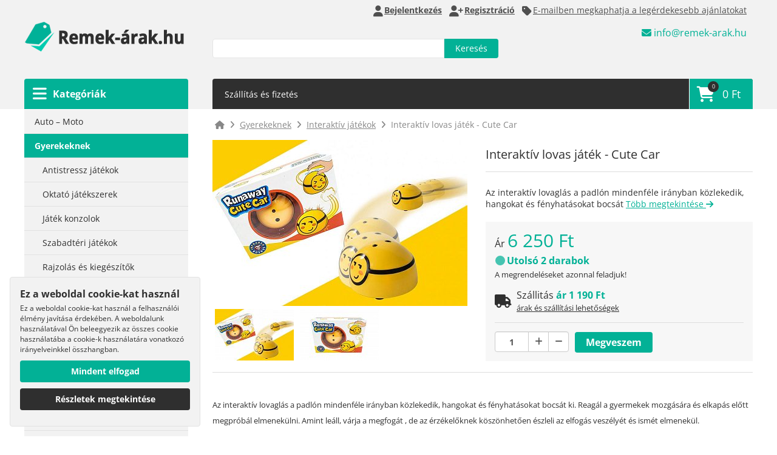

--- FILE ---
content_type: text/html; charset=utf-8
request_url: https://www.remek-arak.hu/interaktiv-lovas-jatek-cute-car-4435
body_size: 74565
content:
<!DOCTYPE html>
<html xmlns:fb="http://ogp.me/ns/fb#" lang="hu">
    <head>
        <!-- Google Tag Manager -->
        <script>(function(w,d,s,l,i){ w[l]=w[l]||[];w[l].push({ 'gtm.start':
        new Date().getTime(),event:'gtm.js'});var f=d.getElementsByTagName(s)[0],
        j=d.createElement(s),dl=l!='dataLayer'?'&l='+l:'';j.async=true;j.src=
        'https://www.googletagmanager.com/gtm.js?id='+i+dl;f.parentNode.insertBefore(j,f);
        })(window,document,'script','dataLayer','GTM-W87G7NC9');</script>
        <!-- End Google Tag Manager -->

        <meta charset="UTF-8" />

        <meta name="robots" content="index,follow" />

        <title>Interaktív lovas játék - Cute Car | www.remek-arak.hu</title>
        <meta name="description" content="Az interaktív lovaglás a padlón mindenféle irányban közlekedik, hangokat és fényhatásokat bocsát" />
        <meta name="keywords" content="Interaktív lovas játék - Cute Car" />

        <meta name="seznam-wmt" content="Yfx7F7XnCq87XKKrp1YQiGtbRd6a1Ixq" />
        <meta name="viewport" content="width=device-width,initial-scale=1" />
        
        <meta property="fb:admins" content="100000965878665" />
        <meta property="fb:admins" content="100002467842392" />
                

        <link rel="shortcut icon" href="/favicon.png" />

        <link rel="preconnect" href="https://www.remek-arak.hu/" />
        <link rel="preconnect" href="https://fonts.googleapis.com" />
        <link rel="preconnect" href="https://fonts.gstatic.com" crossorigin />
<style>@font-face{font-family:'Open Sans';font-style:normal;font-weight:400;font-stretch:100%;src:url(https://fonts.gstatic.com/s/opensans/v34/memvYaGs126MiZpBA-UvWbX2vVnXBbObj2OVTSKmu1aB.woff2) format('woff2');unicode-range:U+0460-052F, U+1C80-1C88, U+20B4, U+2DE0-2DFF, U+A640-A69F, U+FE2E-FE2F;font-display:swap}@font-face{font-family:'Open Sans';font-style:normal;font-weight:400;font-stretch:100%;src:url(https://fonts.gstatic.com/s/opensans/v34/memvYaGs126MiZpBA-UvWbX2vVnXBbObj2OVTSumu1aB.woff2) format('woff2');unicode-range:U+0301, U+0400-045F, U+0490-0491, U+04B0-04B1, U+2116;font-display:swap}@font-face{font-family:'Open Sans';font-style:normal;font-weight:400;font-stretch:100%;src:url(https://fonts.gstatic.com/s/opensans/v34/memvYaGs126MiZpBA-UvWbX2vVnXBbObj2OVTSGmu1aB.woff2) format('woff2');unicode-range:U+0100-02AF, U+1E00-1EFF, U+2020, U+20A0-20AB, U+20AD-20CF, U+2113, U+2C60-2C7F, U+A720-A7FF;font-display:swap}@font-face{font-family:'Open Sans';font-style:normal;font-weight:400;font-stretch:100%;src:url(https://fonts.gstatic.com/s/opensans/v34/memvYaGs126MiZpBA-UvWbX2vVnXBbObj2OVTS-muw.woff2) format('woff2');unicode-range:U+0000-00FF, U+0131, U+0152-0153, U+02BB-02BC, U+02C6, U+02DA, U+02DC, U+2000-206F, U+2074, U+20AC, U+2122, U+2191, U+2193, U+2212, U+2215, U+FEFF, U+FFFD;font-display:swap}@font-face{font-family:'Open Sans';font-style:normal;font-weight:700;font-stretch:100%;src:url(https://fonts.gstatic.com/s/opensans/v34/memvYaGs126MiZpBA-UvWbX2vVnXBbObj2OVTSKmu1aB.woff2) format('woff2');unicode-range:U+0460-052F, U+1C80-1C88, U+20B4, U+2DE0-2DFF, U+A640-A69F, U+FE2E-FE2F;font-display:swap}@font-face{font-family:'Open Sans';font-style:normal;font-weight:700;font-stretch:100%;src:url(https://fonts.gstatic.com/s/opensans/v34/memvYaGs126MiZpBA-UvWbX2vVnXBbObj2OVTSumu1aB.woff2) format('woff2');unicode-range:U+0301, U+0400-045F, U+0490-0491, U+04B0-04B1, U+2116;font-display:swap}@font-face{font-family:'Open Sans';font-style:normal;font-weight:700;font-stretch:100%;src:url(https://fonts.gstatic.com/s/opensans/v34/memvYaGs126MiZpBA-UvWbX2vVnXBbObj2OVTSGmu1aB.woff2) format('woff2');unicode-range:U+0100-02AF, U+1E00-1EFF, U+2020, U+20A0-20AB, U+20AD-20CF, U+2113, U+2C60-2C7F, U+A720-A7FF;font-display:swap}@font-face{font-family:'Open Sans';font-style:normal;font-weight:700;font-stretch:100%;src:url(https://fonts.gstatic.com/s/opensans/v34/memvYaGs126MiZpBA-UvWbX2vVnXBbObj2OVTS-muw.woff2) format('woff2');unicode-range:U+0000-00FF, U+0131, U+0152-0153, U+02BB-02BC, U+02C6, U+02DA, U+02DC, U+2000-206F, U+2074, U+20AC, U+2122, U+2191, U+2193, U+2212, U+2215, U+FEFF, U+FFFD;font-display:swap}.rateit{display:-moz-inline-box;display:inline-block;position:relative;-webkit-user-select:none;-khtml-user-select:none;-moz-user-select:none;-o-user-select:none;-ms-user-select:none;user-select:none;-webkit-touch-callout:none}.rateit .rateit-range{position:relative;display:-moz-inline-box;display:inline-block;background:url(/images/rating/star.gif);height:16px;outline:none}.rateit .rateit-range *{display:block}* html .rateit,* html .rateit .rateit-range{display:inline}* + html .rateit,* + html .rateit .rateit-range{display:inline}.rateit .rateit-hover,.rateit .rateit-selected{position:absolute;left:0px}.rateit .rateit-hover-rtl,.rateit .rateit-selected-rtl{left:auto;right:0px}.rateit .rateit-hover{background:url(/images/rating/star.gif) left -32px}.rateit .rateit-hover-rtl{background-position:right -32px}.rateit .rateit-selected{background:url(/images/rating/star.gif) left -16px}.rateit .rateit-selected-rtl{background-position:right -16px}.rateit .rateit-preset{background:url(/images/rating/star.gif) left -48px}.rateit .rateit-preset-rtl{background:url(/images/rating/star.gif) left -48px}.rateit button.rateit-reset{width:16px;height:16px;display:-moz-inline-box;display:inline-block;float:left;outline:none;border:none;padding:0;display:none !important}.rateit button.rateit-reset:hover,.rateit button.rateit-reset:focus{background-position:0 -16px}div.bigstars div.rateit-range{background:url(/images/rating/star-white32.png);height:32px}div.bigstars div.rateit-hover{background:url(/images/rating/star-gold32.png)}div.bigstars div.rateit-selected{background:url(/images/rating/star-gold32.png)}div.bigstars div.rateit-reset{background:url(/images/rating/star-white32.png);width:32px;height:32px}div.bigstars div.rateit-reset:hover{background:url(/images/rating/star-white32.png)}div.smallstars div.rateit-range{background:url(/images/rating/star-white16.png);height:32px}div.smallstars div.rateit-hover{background:url(/images/rating/star16.png)}div.smallstars div.rateit-selected{background:url(/images/rating/star16.png)}div.smallstars div.rateit-reset{background:url(/images/rating/star-white16.png);width:32px;height:32px}div.smallstars div.rateit-reset:hover{background:url(/images/rating/star-white16.png)}@-webkit-keyframes "blink"{0%{opacity:0;}50%{opacity:1;}100%{opacity:0;}}@keyframes "blink"{0%{opacity:0;}50%{opacity:1;}100%{opacity:0;}}span.green-blink-dot{width:1rem;height:1rem;background-color:#02b196;display:inline-block !important;border-radius:1rem;animation-name:blink;animation-duration:1.2s;animation-iteration-count:infinite;position:relative;top:2px;left:1px}*{border:0;margin:0;padding:0;font-family:'Open Sans', sans-serif}.mt-1{margin-top:1rem}.no-scroll{position:fixed}.cleaner{clear:both}.hidden{display:none}.no_margin_right{margin-right:0px !important}.hr{border-bottom:1px solid #e2e2e2;margin:1rem 0}.float-right{float:right}a{-moz-transition:0.3s all ease;-o-transition:0.3s all ease;-webkit-transition:0.3s all ease;transition:0.3s all ease;color:#fff}.green{color:#02b196}a:hover{color:#02b196}img{border:0px;font-size:9px;line-height:10px;text-align:left}body{background:#fff;font-family:'Open Sans', sans-serif;color:#fff;position:relative;height:100%;width:100%}.width_1200{width:1200px;margin:auto}.left_col{float:left;width:270px;overflow:hidden}.right_col{float:right;width:890px}#header{background:#f2f2f2;height:180px;position:relative}#content{color:#2f2f2f}#footer{background:#f2f2f2;padding:60px 0;font-size:13px;margin-top:40px;color:#2f2f2f}.footer_menu{display:flex;align-content:center;align-items:center;justify-content:left}#footer a{color:#2f2f2f}#footer a:hover{color:#02b196}#footer .footer_links{padding:10px 0 20px 75px}#footer .links{margin-right:20px;font-size:16px;line-height:30px}#footer .links a{display:block}#footer .small_logo{padding:10px 0 10px 18px}#gopay{padding-left:100px}#gopay hr{border:0;padding:16px 0}.logo{margin-left:0px;padding-top:34px;display:inline-block}.header-hour{width:16px;height:16px;display:inline-block;color:#ca1919}.header-hour.orange{color:#ff7e00}.category_head{background:#02b196;color:#fff;padding:0px 20px;display:block;font-size:16px;font-weight:bold;text-decoration:none;-webkit-border-top-left-radius:4px;-webkit-border-top-right-radius:4px;-moz-border-radius-topleft:4px;-moz-border-radius-topright:4px;border-top-left-radius:4px;border-top-right-radius:4px;position:absolute;bottom:0px;width:230px;height:50px;line-height:50px}.category_head i{line-height:50px;float:left;padding-right:4px;position:relative;left:-6px;font-size:26px}#menu{-webkit-border-top-left-radius:4px;-webkit-border-top-right-radius:4px;-moz-border-radius-topleft:4px;-moz-border-radius-topright:4px;border-top-left-radius:4px;border-top-right-radius:4px;background:#2f2f2f;height:50px;width:870px;padding:0 10px;position:absolute;bottom:0px}#menu a,#menu #spec_article_anchor{text-decoration:none;line-height:50px;font-size:14px;padding:0 10px}#menu #spec_article_anchor{background:#f00;color:#fff;height:48px;display:inline-block}#menu a#cart_info{height:50px;line-height:50px;padding:0 20px;font-size:18px;display:block;float:right;background:#02b196;position:relative;right:-10px;-webkit-border-top-right-radius:4px;-moz-border-radius-topright:4px;border-top-right-radius:4px;border-left:1px solid #fff}#menu a#cart_info:hover{color:#02b196;background:#2f2f2f;border-left:1px solid #fff}.cart-info-icon{position:relative}.cart-info-icon i{font-size:26px;position:relative;left:-8px;top:3px}.cart-info-icon sup{color:#fff;position:absolute;left:10px;top:-9px;font-size:9px;background:#2f2f2f;display:inline-block;height:18px;line-height:18px;width:18px;text-align:center;border-radius:10px;letter-spacing:0;-moz-transition:0.3s all ease;-o-transition:0.3s all ease;-webkit-transition:0.3s all ease;transition:0.3s all ease}#cart_info:hover .cart-info-icon sup{background:#fff;color:#02b196}input[type=submit]{border:none;display:inline-block;cursor:pointer;padding:0 18px;background:#02b196;color:#FFF;font-size:14px;-moz-transition:0.3s all ease;-o-transition:0.3s all ease;-webkit-transition:0.3s all ease;transition:0.3s all ease}input[type=submit]:hover{background:#2f2f2f}#search_form{margin-top:30px;float:left}#search_form input,#search_form_mobile input{float:left;height:30px;line-height:30px}#search_form input[type=text],#search_form_mobile input[type=text]{border:1px solid #E5E5E5;width:360px;padding:0px 10px;-webkit-border-top-left-radius:4px;-webkit-border-bottom-left-radius:4px;-moz-border-radius-topleft:4px;-moz-border-radius-bottomleft:4px;border-top-left-radius:4px;border-bottom-left-radius:4px}#search_form input[type=submit],#search_form_mobile input[type=submit]{height:32px;line-height:32px;-webkit-border-top-right-radius:4px;-webkit-border-bottom-right-radius:4px;-moz-border-radius-topright:4px;-moz-border-radius-bottomright:4px;border-top-right-radius:4px;border-bottom-right-radius:4px}#category{background:#e2e2e2}#category a{padding:10px 30px 10px 17px;margin-top:1px;color:#2f2f2f;background:#f2f2f2;text-decoration:none;display:block;font-size:14px}#category a:hover,#category a.active{background:#2f2f2f;color:#fff}#category .sub_category{display:none}#category .sub-opened .sub_category{display:block}#category .sub_category a{padding-left:30px}#category .sub_category .sub_category a{padding-left:46px}#category a.sub-opened{background:#02b196;font-weight:bold;color:#fff}#category li.sub-opened{border-bottom:10px solid #e2e2e2}#contact_header{color:#2f2f2f;margin:12px 10px 0 0}#contact_header a,#contact_header span,#contact_header small{color:#2f2f2f;display:block;float:right;clear:right;text-decoration:none;line-height:16px}#contact_header a{color:#02b196;padding-bottom:10px}#contact_header a:hover{color:#02b196}#contact_header small{font-size:11px}#content h1{line-height:32px;font-size:32px;padding:30px 0}#content .h1-small{font-weight:normal;font-size:18px}#content .cms p{line-height:26px;padding-bottom:10px}#products{padding-top:20px;display:flex;flex-wrap:wrap}#products .product{margin:0 20px 20px 0;border:1px solid #EDEDED;padding:20px 15px 15px 15px;position:relative;-moz-transition:0.3s all ease;-o-transition:0.3s all ease;-webkit-transition:0.3s all ease;transition:0.3s all ease;flex:1 1 0;display:flex;flex-wrap:wrap;align-content:space-between}#products .product > div{width:100%}#products .product:hover{-webkit-box-shadow:0px 0px 50px 0px rgba(0,0,0,0.25);-moz-box-shadow:0px 0px 50px 0px rgba(0,0,0,0.25);box-shadow:0px 0px 50px 0px rgba(0,0,0,0.25)}#products .product h2{font-size:18px;line-height:22px;font-weight:normal;text-align:center}#products .product h2 a{color:#2f2f2f;text-decoration:none}#products .product h2 a:hover{color:#02b196}#products .product .description{font-size:14px;color:#888;padding:10px 0;text-align:center}#products .product .price_control{display:flex;justify-content:space-between;align-items:center}.product .price{color:#02b196;font-size:28px;font-weight:bold}.product .price small{color:#bbb;font-size:12px;display:inline-block;padding-left:4px;font-weight:normal}#products .product .price_control.price_control_new_line{display:flex;justify-content:center;align-items:center;flex-wrap:wrap;text-align:center}#products .product .price_control.price_control_new_line > *{width:100%}#products .product .price_control a,.alza-price-style a{color:#fff;background:#02b196;text-decoration:none;padding:8px 14px;font-size:16px;-webkit-border-radius:4px;-moz-border-radius:4px;border-radius:4px;display:inline-block}#products .product .price_control a i,.alza-price-style a i{font-size:14px}#products .product .price_control a:hover,.alza-price-style a:hover{background:#2f2f2f}.product .img{display:block;width:251px;overflow:hidden;text-align:center;padding-bottom:20px}.product .img img{-moz-transition:0.3s all ease;-o-transition:0.3s all ease;-webkit-transition:0.3s all ease;transition:0.3s all ease}.product .img:hover img{-moz-transform:scale(1.2);-ms-transform:scale(1.2);-o-transform:scale(1.2);-webkit-transform:scale(1.2);transform:scale(1.2)}.product_flags{position:absolute;top:-8px}.product_flags span{color:#fff;background:#02b196;text-decoration:none;font-size:12px;padding:2px 4px;display:inline-block;position:relative}.product_flags span.new{background:#19A2CA}.product_flags span.sale{background:#CA1919}.product_flags span:before{content:'';position:absolute;left:50%;top:100%;margin-left:-2px;width:0;height:0;border-style:solid;border-width:3px 2.5px 0 2.5px;border-color:#02b196 transparent transparent transparent}.product_flags span.new:before{border-color:#19A2CA transparent transparent transparent}.product_flags span.sale:before{border-color:#CA1919 transparent transparent transparent}.tooltip{position:absolute;z-index:1020;display:block;visibility:visible;padding:5px;font-size:11px;opacity:0;filter:alpha(opacity=0)}.tooltip.in{opacity:.8;filter:alpha(opacity=80)}.tooltip.top{margin-top:-2px}.tooltip.right{margin-left:2px}.tooltip.bottom{margin-top:2px}.tooltip.left{margin-left:-2px}.tooltip.top .tooltip-arrow{bottom:0;left:50%;margin-left:-5px;border-left:5px solid transparent;border-right:5px solid transparent;border-top:5px solid #000}.tooltip.left .tooltip-arrow{top:50%;right:0;margin-top:-5px;border-top:5px solid transparent;border-bottom:5px solid transparent;border-left:5px solid #000}.tooltip.bottom .tooltip-arrow{top:0;left:50%;margin-left:-5px;border-left:5px solid transparent;border-right:5px solid transparent;border-bottom:5px solid #000}.tooltip.right .tooltip-arrow{top:50%;left:0;margin-top:-5px;border-top:5px solid transparent;border-bottom:5px solid transparent;border-right:5px solid #000}.tooltip-inner{max-width:200px;padding:3px 8px;color:#fff;text-align:center;text-decoration:none;background-color:#000;-webkit-border-radius:4px;-moz-border-radius:4px;border-radius:4px;white-space:normal}.tooltip-arrow{position:absolute;width:0;height:0}.disable_search{color:#CA1919;text-decoration:none;font-size:14px;float:right;display:inline-block;padding-top:4px}.disable_search i{position:relative;top:4px;margin-left:4px}#content_article_search{position:relative}.flash{-webkit-border-radius:4px;-moz-border-radius:4px;border-radius:4px;margin-top:20px;color:#fff;text-align:left;font-weight:bold;line-height:26px;font-size:15px;padding:10px 20px 10px 46px;background:#19A2CA;position:relative}.flash.error{background:#CA1919}.flash i{position:absolute;top:7px;left:9px}.flash.info a:hover{color:#fff}.flash.info_thumbs{background:#02b196}#user_strip{color:#4f4f4f;font-size:14px;line-height:34px;text-align:right;padding-right:10px}#user_strip a{color:#4f4f4f;display:inline-block;padding-left:10px}#user_strip a:hover{color:#02b196}#user_strip i{font-size:18px;position:relative;top:3px;left:-2px}#form_layout dt{font-size:14px;padding:10px 0 4px 0}#form_layout dd{padding-bottom:4px}#form_layout input[type=text],#form_layout input[type=password]{border:1px solid #E5E5E5;width:360px;height:32px;padding:0px 10px;-webkit-border-radius:4px;-moz-border-radius:4px;border-radius:4px}#form_layout input[type=submit],.grid input[type=submit]{height:32px;line-height:32px;-webkit-border-radius:4px;-moz-border-radius:4px;border-radius:4px;font-weight:bold}#form_layout p{font-size:14px;padding-bottom:10px}.grid{width:100%;border-collapse:collapse;margin:10px 0;font-size:14px}.grid th{padding:6px 0 6px 10px;background:#F2F2F2;font-size:12px;font-weight:normal;text-align:left}.grid th a{color:#2f2f2f}.grid .grid-bottom{background:#F2F2F2;font-size:12px;padding:6px}.grid td{padding:10px 0 6px 10px;border-top:1px solid #c6c6c6}.grid-button{width:16px;height:16px;display:inline-block;margin-right:4px}.grid-button.detail{background:url('/images/view_detail.png') no-repeat}.grid-button.invoice{background:url('/images/invoice.png') no-repeat}.grid-button.download{background:url('/images/download.png') no-repeat}.grid-paginator{color:#fff;padding:10px 0 0 0;position:relative;left:-10px}.grid-paginator a,.grid-paginator span{font-size:13px;width:30px;height:30px;text-align:center;line-height:30px;display:inline-block;margin-right:4px;font-weight:bold;float:left;-webkit-border-radius:4px;-moz-border-radius:4px;border-radius:4px}.grid-paginator span{background:#f2f2f2;color:#777}.grid-paginator .grid-current,.grid-paginator a:hover{background:#02b196;color:#fff}.grid-paginator a{background:#2f2f2f;color:#fff;text-decoration:none}#content .cms p,#content .cms table{font-size:13px}#content .cms table td,#content .cms table th{padding:0 0 6px 6px}#content .cms ul{padding-left:20px;font-size:13px}#content .cms a{color:#02b196}#content .cms iframe{width:100%;min-height:400px}.small_products{margin:20px 0}.small_products .product{background:#f2f2f2;color:#2f2f2f;margin:20px 0 10px 0;position:relative;padding:20px}.small_products .product a{color:#2f2f2f;font-size:12px;text-decoration:none}.small_products .product .img{display:block;width:90px;height:59px;overflow:hidden;text-align:center;float:left;position:relative}.small_products .product .img img{position:absolute;left:-20px;top:-13px}.small_products .product h2{font-weight:normal;line-height:12px;float:left}.small_products .product .text{float:left;width:130px;padding-left:10px}.small_products .price_control{padding-top:4px;float:left}.action_h2{color:#2f2f2f;line-height:30px;font-size:16px;padding:40px 0 10px 0}#show_off_friends{background-color:#3b579d;background-image:url("[data-uri]");background-repeat:no-repeat;height:50px;line-height:50px;padding-left:60px;padding-right:20px;display:inline-block;color:#fff !important;font-size:14px;-webkit-border-radius:8px;-moz-border-radius:8px;border-radius:8px;margin-top:20px}#overlay{background:rgba(0, 0, 0, 0.8);width:100%;height:100%;display:none;position:absolute;top:0;left:0;z-index:4}#spec_article_content{display:none;z-index:100;background:#2F2F2F;padding:20px;position:absolute;left:0;border-top:1px dotted #fff;font-size:14px}#spec_article_content_mobile{background:#2F2F2F;padding:20px;border-top:1px dotted #fff;font-size:14px;clear:left;display:none}#spec_article_content p,#spec_article_content_mobile p{padding-bottom:14px}.green_button,.black_button,.fb-button,.btn-red{display:inline-block;padding:4px 10px;background:#02b196;color:#FFF;height:34px;line-height:34px;border-radius:4px;font-size:16px;font-weight:bold;text-decoration:none;margin:10px 0;-moz-transition:0.3s all ease;-o-transition:0.3s all ease;-webkit-transition:0.3s all ease;transition:0.3s all ease}.green_button:hover{background:#2f2f2f;color:#fff}.btn-red{background:#dc1d23}.btn-red:hover{background:#2f2f2f;color:#fff}.green_button_lg{padding:6px 12px;height:42px;line-height:42px;font-size:22px}.black_button{background:#2f2f2f}.black_button:hover{background:#02b196;color:#fff}.fb-button{background:#3b579d;font-size:14px;line-height:32px;height:32px;padding:0 18px}.fb-button:hover{background:#2f2f2f;color:#fff}#erotic_popup{width:440px;margin-left:-220px;position:absolute;top:200px;left:50%;background:#fff;padding:40px;z-index:10;-webkit-border-radius:20px;-moz-border-radius:20px;border-radius:20px;color:#000;font-size:13px;display:none;text-align:center}#erotic_popup p{font-size:14px;padding:20px;line-height:18px}#erotic_popup a{height:34px;border-radius:4px;font-size:13px;font-weight:bold;text-decoration:none;color:#fff;background:#02b196;padding:10px}#erotic_popup a:hover{background:#2f2f2f}#erotic_popup .accept{font-size:16px}#erotic_popup .decline{background:#CA1919}#erotic_popup i{color:#ffd600}.zasilkovna{padding:10px 10px 10px 60px;background-color:#f8f8f8;background-position:7px 7px;margin-bottom:10px;height:36px;line-height:34px}.zasilkovna input{width:200px !important;margin-left:10px}.zasilkovna-logo{background-repeat:no-repeat;background-image:url([data-uri])}#pl .zasilkovna-logo{background-image:url('/images/paczkomat.png')}.zasilkovna-logo-overview{line-height:22px;height:42px;display:inline-block;padding-left:42px}.remove-zasilkovna,.zasilkovna-info{display:inline-block;cursor:pointer;margin-left:10px;color:#C22F2B;font-size:20px !important;top:3px;position:relative;text-decoration:none}.zasilkovna-info em{font-size:12px !important;position:relative;top:-3px;left:3px;font-style:normal}.remove-zasilkovna{float:right}.zasilkovna-info-overview{font-size:14px !important}.ppl{padding:10px 10px 10px 60px;background-color:#f8f8f8;background-position:7px 7px;margin-bottom:10px;height:36px;line-height:34px}.ppl input{width:200px !important;margin-left:10px}.ppl-logo{background-repeat:no-repeat;background-image:url("/images/ppl_square.png")}.ppl-logo-overview{line-height:22px;height:42px;display:inline-block;padding-left:42px}.remove-ppl,.ppl-info{display:inline-block;cursor:pointer;margin-left:10px;color:#005095;font-size:20px !important;top:3px;position:relative;text-decoration:none}.ppl-info em{font-size:12px !important;position:relative;top:-3px;left:3px;font-style:normal}.remove-ppl{float:right}.gls{padding:10px 10px 10px 60px;background-color:#f8f8f8;background-position:7px 7px;margin-bottom:10px;height:36px;line-height:34px}.gls input{width:200px !important;margin-left:10px}.gls-logo{position:relative}.gls-logo:before{content:"";width:45px;height:45px;background-repeat:no-repeat;background-image:url('/images/logo_gls_psd_widget.png');background-size:contain;position:absolute;background-color:#fff;background-position:center center;left:0;top:0;margin:5px}.gls-logo-overview{line-height:22px;height:42px;display:inline-block;padding-left:42px}.remove-gls,.gls-info{display:inline-block;cursor:pointer;margin-left:10px;color:#061ab1;font-size:20px !important;top:3px;position:relative;text-decoration:none}.gls-info em{font-size:12px !important;position:relative;top:-3px;left:3px;font-style:normal}.remove-gls{float:right}#discount_coupon{background:url('/images/discount_popup_cz.png') no-repeat;width:993px;height:509px;position:absolute;left:50%;margin-left:-496px;top:90px;z-index:1001;-webkit-box-shadow:0px 0px 20px 0px rgba(0, 0, 0, 1);-moz-box-shadow:0px 0px 20px 0px rgba(0, 0, 0, 1);box-shadow:0px 0px 20px 0px rgba(0, 0, 0, 1);text-align:center}#sk #discount_coupon{background:url('/images/discount_popup_sk.png') no-repeat}#hu #discount_coupon{background:url('/images/discount_popup_hu.png') no-repeat}#discount_coupon input[type=submit]{font-size:20px;height:46px;line-height:46px;position:absolute;top:357px;left:402px;width:190px;background:#dd4d4d}#hu #discount_coupon input[type=submit]{width:400px;left:294px}#discount_coupon input[type=text]{border:1px solid #000;margin:308px 0 0 0;height:34px;line-height:34px;text-align:center;width:310px;border-radius:4px}#discount_coupon a,#discount_coupon_pl a{position:absolute;right:10px;top:10px;width:16px;height:16px;background:url('/images/remove.png')}#discount_coupon_pl{background:#fff;width:300px;position:absolute;left:50%;margin-left:-150px;top:90px;z-index:1001;-webkit-box-shadow:0px 0px 20px 0px rgb(0 0 0);-moz-box-shadow:0px 0px 20px 0px rgba(0, 0, 0, 1);box-shadow:0px 0px 20px 0px rgb(0 0 0);text-align:left;color:#000;padding:3rem}#discount_coupon_pl input[type=text]{box-sizing:border-box;width:100%;padding:14px 20px;font-size:14px;color:#555;background-color:#fff;background-image:none;border:1px solid #ccc;border-radius:4px;-webkit-box-shadow:inset 0 1px 1px rgb(0 0 0 / 8%);box-shadow:inset 0 1px 1px rgb(0 0 0 / 8%);-webkit-transition:border-color ease-in-out .15s,box-shadow ease-in-out .15s;transition:border-color ease-in-out .15s,box-shadow ease-in-out .15s}#discount_coupon_pl input[type=submit]{font-size:20px;height:46px;line-height:46px;background:#dd4d4d}#discount_coupon_pl small{display:block;padding-top:16px}.red_button{background:url('/images/remove.png') no-repeat;color:#e00;padding-left:20px;font-size:12px;margin-top:40px;display:inline-block}#affiliate-table{width:100%;font-size:12px}#affiliate-table th{text-align:left;background:#ccc;padding:4px}#affiliate-table td{padding:4px}#affiliate-table .last-border td{border-bottom:1px solid #ccc}#affiliate-table .last-border .grid td{border-bottom:0}#affiliate-table .active td{background:#f2f2f2}#affiliate-table .button:hover,#cart #affiliate-table input[type=submit]:hover{color:#fff;background:#000}#affiliate-table .button,#cart #affiliate-table input[type=submit]{height:24px;line-height:24px;border-radius:4px;font-size:12px;font-weight:bold;position:relative;top:1px;border:none;display:inline-block;cursor:pointer;text-decoration:none;padding:0 10px;background:#02b196;color:#FFF;-moz-transition:0.3s all ease;-o-transition:0.3s all ease;-webkit-transition:0.3s all ease;transition:0.3s all ease}#affiliate-table .grid{padding:0;margin:0}#affiliate-table .grid-perPage{display:none}#affiliate-table .no-padding{padding:0;padding-left:30px}#affiliate-table .black{color:#000}#text a.green{color:#02b196}.autocomplete-suggestions{border:1px solid #999;background:#FFF;overflow:auto}.autocomplete-suggestion{padding:6px;white-space:nowrap;overflow:hidden;color:#2f2f2f;font-size:16px;text-overflow:ellipsis}.autocomplete-suggestion:hover{cursor:pointer}.autocomplete-selected{background:#F0F0F0}.autocomplete-suggestions strong{font-weight:bold;color:#02b196}.autocomplete-group{padding:2px 5px}.autocomplete-group strong{display:block;border-bottom:1px solid #000}.error-dialog .ui-dialog-titlebar{background:#CA1919;color:#fff;font-size:14px}.error-dialog p{font-size:14px;padding:10px 0}.error-dialog .ui-dialog-buttonpane{padding:0;margin:0}.error-dialog .ui-button{font-weight:bold;font-size:14px;padding:0}.error-dialog .ui-dialog-titlebar-close{text-decoration:none;color:#fff}.error-dialog .ui-dialog-titlebar-close:hover{color:#CA1919}.language-select{position:relative;top:3px}#category a.sale-category{background:#2f2f2f;color:#ffcb03}.sale-category i{position:relative;left:-4px}.sold-out{font-weight:bold;color:#ca192f}#tutorial-table img{margin:20px 20px 20px 0}#tutorial-table h3{padding-top:16px}#tutorial-table h3 a{color:#2f2f2f;text-decoration:none}#tutorial-table h3 a:hover{color:#02b196}#tutorial-table tr td{border-bottom:1px solid #ddd}#tutorial-search{padding:10px;background:#f2f2f2;white-space:nowrap;display:flex;flex-wrap:nowrap;justify-content:flex-end;align-items:center}#tutorial-search input{margin-right:4px}#tutorial-search input[type=text]{width:100%;max-width:300px}#tutorial-search .btn-form{height:32px;line-height:32px;padding:0 10px 1px 10px;margin:0}#alert-news{position:fixed;bottom:0;left:0;right:0;background:#ffcb00;padding:1rem;color:#000;font-weight:bold;z-index:10}.marquee{margin:0 auto;white-space:nowrap;overflow:hidden;box-sizing:border-box;padding:0;height:16px;display:block}.marquee span{display:inline-block;text-indent:0;overflow:hidden;-webkit-transition:15s;transition:15s;-webkit-animation:marquee 15s linear infinite;animation:marquee 15s linear infinite}@keyframes "marquee"{0%{transform:translate(100%, 0);-webkit-transform:translateX(100%);}100%{transform:translate(-100%, 0);-webkit-transform:translateX(-100%);}}.hledejknihu-banner{margin:40px 0;display:block}.hledejknihu-banner img{max-width:890px;width:100%}#cookie-question{position:fixed;bottom:0;left:0;right:0;background:#e2e2e2;color:#2f2f2f;font-size:0.8rem}#cookie-question a{color:#2f2f2f}.cookie-question-toggle.hidden{display:none !important}.do-cookie-question-toggle,#cookie-question button{cursor:pointer}#cookie-question .row{display:flex;justify-content:space-between;align-items:center}#cookie-question .row:hover{background:#2f2f2f;color:#fff}#cookie-question .row:hover a{color:#fff;-moz-transition:none;-o-transition:none;-webkit-transition:none;transition:none}#cookie-question .col{box-sizing:border-box;padding:0.5rem 1rem}#cookie-question form input{margin-right:0.5rem}#cookie-question form label{margin-right:1rem;display:inline-block}#cookie-question .button{background:#02b196;text-decoration:none;color:#fff;padding:0.6rem 1rem;margin-left:1px;display:inline-block;width:200px;box-sizing:border-box;text-align:center}#phone-order-popup{width:260px;position:fixed;right:0;bottom:0;background:#02b196;color:#fff;margin:10px;padding:20px;-webkit-border-radius:6px;-moz-border-radius:6px;border-radius:6px;z-index:11}#phone-order-popup span{white-space:nowrap}#phone-order-popup i{position:absolute;bottom:5px;right:15px;font-size:94px;color:#00a188;z-index:1}#phone-order-popup div{position:relative;z-index:2;line-height:26px}#heureka{width:156px;margin-left:60px}#cart-free-shipping-wrapper{margin-top:14px}#cart-free-shipping{position:relative;background:#2f2f2fb0;padding:12px;border-radius:4px;margin-bottom:0;color:#fff}#cart-free-shipping-indicator{position:absolute;top:0;left:0;bottom:0;background:#02b196;border-radius:4px}#cart-free-shipping-flex{display:flex;align-items:center;justify-content:space-between;position:relative;z-index:2}#cart-free-shipping-flex > div{display:flex;align-items:center}#cart-free-shipping-flex i{margin-right:10px}#cart-free-shipping.free-shipping-done{font-weight:bold}#cart-free-shipping span:last-of-type{font-style:normal;position:relative;z-index:2;font-weight:normal}.date-of-delivery{padding-top:10px}.min-price-last-month{font-size:10px;padding-top:6px;color:#aaa}.no-wrap{white-space:nowrap}.alza-price-style{display:flex;align-items:flex-end;justify-content:space-between}.alza-price-style-detail{align-items:center;justify-content:left}.alza-price-style-detail > div:last-child{margin-left:16px}.alza-price-style-super{text-align:center}.alza-price-style-super div:first-child,.alza-price-style-bomb div:first-child{-webkit-border-top-left-radius:4px;-webkit-border-top-right-radius:4px;-moz-border-radius-topleft:4px;-moz-border-radius-topright:4px;border-top-left-radius:4px;border-top-right-radius:4px;background:#fee956;padding:4px 10px;font-size:12px;font-weight:bold}.alza-price-style-super div:last-child,.alza-price-style-bomb div:last-child{background:#e9242e;color:#fff;-webkit-border-bottom-right-radius:4px;-webkit-border-bottom-left-radius:4px;-moz-border-radius-bottomright:4px;-moz-border-radius-bottomleft:4px;border-bottom-right-radius:4px;border-bottom-left-radius:4px;font-weight:bold;padding:6px 10px;font-size:24px}.alza-price-style-bomb{position:relative;white-space:nowrap}.alza-price-style-bomb div:last-child{font-size:12px;font-weight:normal}.alza-price-style-bomb div:last-child strong{font-size:24px;font-weight:bold}.alza-price-style-bomb i{position:absolute;top:-10px;right:-16px;font-size:22px}.alza-price-style-bomb em{font-style:normal}.alza-price-style-center{justify-content:center;margin-bottom:10px}.price_control_new_line a,.price_control_new_line .alza-price-style a{display:block !important}.fio-bank-thanks-information{padding:16px;display:inline-flex;flex-direction:row;flex-wrap:nowrap;justify-content:flex-start;align-items:center;background:#f2f2f2;-webkit-border-radius:8px;-moz-border-radius:8px;border-radius:8px;margin:16px 0}.fio-bank-thanks-information img{-webkit-border-radius:8px;-moz-border-radius:8px;border-radius:8px;padding:8px;background:#fff;margin-right:16px}.fio-bank-thanks-table{margin-top:10px;font-size:14px !important}.fio-bank-thanks-table strong{font-size:16px;white-space:nowrap}.fio-bank-thanks-table td{padding:6px 16px 0 0 !important;margin:0}#heureka-left-col{display:flex;justify-content:center}#showHeurekaBadgeHere-3{display:inline-block}.category-description h1{padding:0 0 16px 0 !important}.category-description a{color:#00a188}.category-breadcrumbs{font-size:14px;color:#888;padding:16px 0}.category-breadcrumbs a,.category-breadcrumbs span{color:#888;display:inline-block;padding:0 4px}#mobile-submenu-category{flex-wrap:wrap;margin:0 0 16px 0;display:none}#mobile-submenu-category a{display:inline-block;background:#f2f2f2;color:#000;text-decoration:none;padding:8px;margin:0 6px 6px 0;border-radius:4px;border:1px solid #e2e2e2;font-size:15px}#mobile-submenu-category a:hover{background:#00a188;color:#fff}.paginator{text-align:left}.paginator .btn{color:#fff;background:#02b196;text-decoration:none;padding:8px 14px;font-size:16px;-webkit-border-radius:4px;-moz-border-radius:4px;border-radius:4px;display:inline-block;margin-top:8px}.paginator .btn.current{background:#000;color:#f2f2f2}.paginator span.btn{background:#f2f2f2;color:#000}.availability-block{font-size:12px;text-align:center;margin-top:12px;border-top:1px solid #ededed;padding-top:10px;font-weight:normal}.availability-block strong{font-weight:normal}.availability-block .green-blink-dot{width:0.8rem;height:0.8rem;border-radius:0.8rem;left:-2px}.zasilkovna-opening-hours{width:100%}.zasilkovna-opening-hours td{padding:0 8px 8px 0}#why-us-homepage{display:flex;flex-direction:row;flex-wrap:nowrap;justify-content:space-around;align-items:center;text-align:center;background:url('/images/hp/bg.webp') no-repeat center center;background-size:cover}#why-us-homepage > div{padding:64px 32px}.search-popup-wrapper{position:relative}.search-popup-results{position:absolute;background:#ffffff;color:#2f2f2f;border:1px solid #e2e2e2;left:0;top:30px;display:flex;padding:0 1rem 1rem 1rem;min-width:100%;z-index:3;-webkit-box-shadow:0 40px 40px 0 rgba(0, 0, 0, 0.25);-moz-box-shadow:0 40px 40px 0 rgba(0,0,0,0.25);box-shadow:0 40px 40px 0 rgba(0, 0, 0, 0.25);text-align:left}.search-popup-result-close{position:absolute;right:0;top:0;cursor:pointer;margin:0.5rem 0.7rem 0 0;font-size:1.6rem}.search-popup-results div{text-align:left !important}.search-popup-results .green_button{color:#fff;display:inline-block;font-weight:normal;font-size:14px;height:30px;line-height:30px}.search-popup-results .green_button:hover{text-decoration:none;color:#fff}.search-popup-results > div:last-of-type{margin-left:3rem}.search-popup-results > div:first-of-type{margin-left:0}.search-popup-results a{color:#2f2f2f;display:block;margin-bottom:0.5rem;white-space:nowrap;text-decoration:none}.search-popup-results a:hover{color:#00a188;text-decoration:underline}.search-popup-results a:last-of-type{margin-bottom:0}.search-popup-result-heading{font-weight:bold;margin:1rem 0}#menu div#spec_article_content{display:none}.logo img{max-width:270px;width:100%}#menu{line-height:50px}#menu div{display:inline-block}.menu-md,.menu-sm,.search-sm{cursor:pointer}.menu-md i,.menu-sm i{position:relative;top:3px;font-size:26px;margin:0 6px}.mobile-menu{background:#2f2f2f;border-top:3px solid #02b196}.mobile-menu a{color:#fff;display:inline-block;line-height:20px;text-decoration:none;padding:10px;float:left}.mobile-menu a:hover{background:#02b196}#search_form_mobile{background:#2f2f2f;display:block;padding-bottom:4px;border-top:1px solid #fff;position:fixed;top:142px;left:0;z-index:3;right:0;margin:0 5px}#search_form_mobile > div:first-child{padding:4px}#search_form_mobile input{-webkit-border-radius:4px;-moz-border-radius:4px;border-radius:4px;float:none}#search_form_mobile div input[type=text]{width:100%;display:block;box-sizing:border-box;font-size:16px;height:36px;margin:0 0 4px 0}#search_form_mobile div div{text-align:right}#products .product{width:251px;max-width:251px}@media screen and (min-width: 1218px){#cart #products .product:nth-child(3n){margin-right:0}#products .product:nth-child(3n){margin-right:0}}@media screen and (max-width: 1218px){.width_1200{width:920px}.left_col{width:240px}.right_col{max-width:660px;width:100%}#menu{width:640px}.category_head{width:200px}#search_form input[type=text]{width:260px}#gopay{width:100%;float:none}#eshop_banner{width:100%}#eshop_banner img{width:100%}.hidden-md{display:none !important}#cart_table .align_right strong{white-space:nowrap}#gopay{display:none}#products .product{width:100%;max-width:100%}#why-us-homepage > div{padding:32px 16px}}@media screen and (min-width: 920px) and (max-width: 1218px){#products .product:nth-child(2n){margin-right:0 !important}#products .product,#products .product .img,#products .product .price_control{max-width:288px}#products .row{display:inline}}@media screen and (min-width: 660px){.payment-div{position:relative}.payment-div input[type=radio]{position:absolute;top:18px}.payment_group label > span{display:inline-block;padding-left:114px !important}.payment_group label span img{left:22px !important;top:8px !important}}@media screen and (max-width: 940px){.width_1200{width:640px}.hidden-sale-newsletter{display:none !important}.left_col{width:180px}.right_col{width:440px}#menu{width:420px}.category_head{width:140px}#search_form input[type=text]{width:140px}#search_form input[type=submit]{padding:0 12px}.hidden-sm{display:none !important}#product_rating h2 em{display:none}#product_rating .product_rating_overview{width:50%}#product_rating .product_rating_overview:nth-child(4){clear:left}#cart input[type=submit].next_step{float:none !important;margin-top:10px;max-width:80%;white-space:normal;height:auto;padding:10px}.overview-table{display:block}.overview-table .white_border_left{padding-left:0 !important}#products .product{width:100%;max-width:100%;margin-right:0;box-sizing:border-box;padding:15px;height:auto !important}.product .img{width:100%}#products .product .price_control{position:relative;width:100%}.gls,.ppl,.zasilkovna{height:auto}.fio-bank-thanks-information{display:inline-block}.fio-bank-thanks-information h2{margin-top:16px}.fio-bank-thanks-table,.fio-bank-thanks-table td{display:block}#why-us-homepage{display:block;text-align:left;padding:16px 0}#why-us-homepage > div{display:flex;flex-direction:row;justify-content:flex-start;align-items:center;padding:0 16px}#why-us-homepage img{width:100px;margin-right:16px}.search-popup-results{display:block}.search-popup-results > div:last-of-type{margin-left:0}.search-popup-results a{white-space:normal}}@media screen and (max-width: 660px){.width_1200{width:100%;padding:0 5px;box-sizing:border-box}.left_col,.right_col{float:none;width:100%}#menu{width:auto;position:relative}#mobile-submenu-category{display:flex}#gopay{display:none}.hidden-lg,.hidden-md,.hidden-sm{display:none}.hidden-xs{display:none !important}.logo{padding-top:8px}#user_strip{padding:0 10px}.mobile-menu a{display:block;float:none}.show-sm{display:inline-block !important}#header{height:auto}.cart-buttons input,.shipping_group input[type=submit],.address_others input[type=submit],#overview_form input[type=submit]{float:left !important;clear:left !important;margin-bottom:4px;max-width:100%;max-width:320px}#payment_shipping .dd{width:100% !important}.payment_group label span{padding-left:0 !important;line-height:18px}.payment_group label span img{display:none}.payment_group dd input[type=radio]{float:left}.payment_group label{display:block;float:left;width:100%;border-bottom:1px solid #ddd;margin-bottom:12px;padding-bottom:12px !important}#payment_shipping .payment_group dd{line-height:24px !important}.address_group_2{position:initial !important}.disable_search{position:relative;top:0}.fb-page.fb_iframe_widget{display:none}#cart input[type=submit]{width:100% !important;max-width:100% !important}#cart .address_group,#cart .address_group_2{max-width:100%}#cart #address_cart input[type=text],#cart #address_cart input[type=password]{width:91% !important}.hledejknihu-banner{margin:0;margin-top:20px}.footer_menu{display:block}#heureka{margin-top:30px}#adress-cart{display:block !important;align-content:flex-start;justify-content:space-between;align-items:flex-start;flex-wrap:nowrap}#adress-cart > div{width:100% !important}#cart-free-shipping span:last-of-type{display:none}.paginator-btn-main{display:none !important}.paginator{text-align:center}#header{position:fixed;width:100%;z-index:3}#main{padding-top:160px}#koloo-clk{display:none !important}#cookie-popup{margin:0.4rem !important;padding:0.4rem !important;font-size:11px !important;min-width:348px !important}#category-wrapper{position:fixed;left:0;top:0;right:0;bottom:0;z-index:3;overflow:auto;background:#f2f2f2}body.category-showed{overflow:hidden}.hide-popup-menu{color:#4f4f4f;text-align:right;padding:0.6rem 1rem;font-size:2rem;width:100%;box-sizing:border-box;line-height:2rem;display:flex !important;align-content:center;justify-content:space-between;flex-wrap:wrap;align-items:center}.hide-popup-menu div:first-child{font-size:22px;font-weight:bold}.add-to-cart-modal.big{display:block;margin-left:inherit !important;width:300px !important}.logo img{max-width:210px}#why-us-homepage{padding:16px 0}#why-us-homepage img{width:60px;margin-right:16px}#why-us-homepage br{display:none}.search-popup-results{margin:0 -4px;top:8px;width:calc(100% + 8px);min-width:inherit;box-sizing:border-box;max-width:inherit}}@media screen and (min-width: 940px){.payment-div.is-tip-shipping{padding:0 10px;margin:0 -10px;border:1px dashed #ffcb00;background:#faf9ba}.is-tip-shipping:after{content:"TIP!";font-weight:bold;position:absolute;right:18px;top:2px}.is-tip-shipping:before{position:absolute;top:-12px;right:-12px;color:#ffcb00;content:"\f005";display:inline-block;font:normal normal normal 30px/1 FontAwesome;text-rendering:auto;-webkit-font-smoothing:antialiased;-moz-osx-font-smoothing:grayscale}}@media screen and (min-width: 1218px){.logo img{max-width:270px;width:auto}.show-md,.show-sm,.show-xs{display:none !important}}@media screen and (max-width: 458px){#tutorial-table td{display:block}#tutorial-table tr td{border:0}#tutorial-table tr td:last-of-type{border-bottom:1px solid #ddd}}.ddcommon{position:relative;display:-moz-inline-stack;zoom:1;display:inline-block;*display:inline;cursor:default}.ddcommon ul{padding:0 !important;margin:0}.ddcommon ul li{list-style-type:none}.borderRadiusTp ul li:last-child{border-bottom:0 none #c3c3c3}.borderRadiusBtm ul li:first-child{border-bottom:1 solid #c3c3c3}.ddcommon .disabled img,.ddcommon .disabled span,.ddcommon.disabledAll{opacity:.5;-ms-filter:"alpha(opacity=50)";filter:alpha(opacity=50);-khtml-opacity:.5;-moz-opacity:.5;color:#999999}.ddcommon .clear{clear:both}.ddcommon .shadow{-moz-box-shadow:5px 5px 5px -5px #888888;-webkit-box-shadow:5px 5px 5px -5px #888888;box-shadow:5px 5px 5px -5px #888888}.ddcommon input.text{color:#7e7e7e;padding:0 0 0 0;position:absolute;background:#fff;display:block;width:98%;height:98%;left:2px;top:0;border:none}.ddOutOfVision{position:relative;display:-moz-inline-stack;display:inline-block;zoom:1;*display:inline}.borderRadius .shadow{-moz-box-shadow:5px 5px 5px -5px #888888;-webkit-box-shadow:5px 5px 5px -5px #888888;box-shadow:5px 5px 5px -5px #888888}.borderRadiusBtm .shadow{-moz-box-shadow:-5px -5px 5px -5px #888888;-webkit-box-shadow:-5px -5px 5px -5px #888888;box-shadow:-5px -5px 5px -5px #888888}img.fnone{float:none !important}.ddcommon .divider{width:0;height:100%;position:absolute}.ddcommon .arrow{display:inline-block;position:absolute;top:50%;right:4px}.ddcommon .ddTitle{padding:0;position:relative;display:inline-block;width:100%}.ddcommon .ddTitle .ddTitleText{display:block}.ddcommon .ddTitle .ddTitleText .ddTitleText{padding:0}.ddcommon .ddTitle .description{display:block}.ddcommon .ddTitle .ddTitleText img{position:relative;vertical-align:middle;float:left}.ddcommon .ddChild{position:absolute;display:none;width:100%;overflow-y:auto;overflow-x:hidden;zoom:1;z-index:9999}.ddcommon .ddChild li{clear:both}.ddcommon .ddChild li .description{display:block}.ddcommon .ddChild li img{border:0 none;position:relative;vertical-align:middle;float:left}.ddcommon .ddChild li.optgroup{padding:0}.ddcommon .ddChild li.optgroup .optgroupTitle{padding:0 5px;font-weight:bold;font-style:italic}.ddcommon .ddChild li.optgroup ul li{padding:5px 5px 5px 15px}.ddcommon .noBorderTop{border-top:none 0 !important;padding:0;margin:0}.dd{border:1px solid #f2f3f2}.dd .divider{border-left:1px solid #e2e2e2;border-right:1px solid #fff;right:24px}.dd .arrow{width:16px;height:16px;margin-top:-8px;background:url(/css/dd_arrow.gif) no-repeat}.dd .ddTitle{color:#000;background:#fff repeat-x left center}.dd .ddTitle .ddTitleText{padding:5px 30px 5px 5px;line-height:20px;border:1px solid #ccc;border-radius:4px}.dd .ddTitle .ddTitleText .ddTitleText{padding:0}.dd .ddTitle .description{font-size:12px;color:#666}.dd .ddTitle .ddTitleText img{padding-right:5px}.dd .ddChild{border:1px solid #c3c3c3;background-color:#fff;left:-1px}.dd .ddChild li{padding:5px;background-color:#fff;border-bottom:1px solid #c3c3c3}.dd .ddChild li .description{color:#666}.dd .ddChild li .ddlabel{color:#333;line-height:20px}.dd .ddChild li.hover{background-color:#242424}.dd .ddChild li img{padding:0 6px 0 0}.dd .ddChild li.optgroup{padding:0}.dd .ddChild li.optgroup .optgroupTitle{padding:0 5px;font-weight:bold;font-style:italic}.dd .ddChild li.optgroup ul li{padding:5px 5px 5px 15px}.dd .ddChild li.selected{background-color:#242424;color:#fff}.dd .ddChild li.selected span,.dd .ddChild li.hover span{color:#fff}.pswp{--pswp-bg:#000;--pswp-placeholder-bg:#222;--pswp-root-z-index:100000;--pswp-preloader-color:rgba(79, 79, 79, 0.4);--pswp-preloader-color-secondary:rgba(255, 255, 255, 0.9);--pswp-icon-color:#fff;--pswp-icon-color-secondary:#4f4f4f;--pswp-icon-stroke-color:#4f4f4f;--pswp-icon-stroke-width:2px;}.pswp{position:fixed;top:0;left:0;width:100%;height:100%;z-index:100000;display:none;touch-action:none;outline:0;opacity:0.003;contain:layout style size;-webkit-tap-highlight-color:rgba(0, 0, 0, 0)}.pswp:focus{outline:0}.pswp *{box-sizing:border-box}.pswp img{max-width:none}.pswp--open{display:block}.pswp,.pswp__bg{transform:translateZ(0);will-change:opacity}.pswp__bg{opacity:0.8;background:#000;}.pswp,.pswp__scroll-wrap{overflow:hidden}.pswp__scroll-wrap,.pswp__bg,.pswp__container,.pswp__item,.pswp__content,.pswp__img,.pswp__zoom-wrap{position:absolute;top:0;left:0;width:100%;height:100%}.pswp__img,.pswp__zoom-wrap{width:auto;height:auto}.pswp--click-to-zoom.pswp--zoom-allowed .pswp__img{cursor:-webkit-zoom-in;cursor:-moz-zoom-in;cursor:zoom-in}.pswp--click-to-zoom.pswp--zoomed-in .pswp__img{cursor:move;cursor:-webkit-grab;cursor:-moz-grab;cursor:grab}.pswp--click-to-zoom.pswp--zoomed-in .pswp__img:active{cursor:-webkit-grabbing;cursor:-moz-grabbing;cursor:grabbing}.pswp--no-mouse-drag.pswp--zoomed-in .pswp__img,.pswp--no-mouse-drag.pswp--zoomed-in .pswp__img:active,.pswp__img{cursor:-webkit-zoom-out;cursor:-moz-zoom-out;cursor:zoom-out}.pswp__container,.pswp__img,.pswp__button,.pswp__counter{-webkit-user-select:none;-moz-user-select:none;-ms-user-select:none;user-select:none}.pswp__item{z-index:1;overflow:hidden}.pswp__hidden{display:none !important}.pswp__content{pointer-events:none}.pswp__content > *{pointer-events:auto}.pswp__error-msg-container{display:grid}.pswp__error-msg{margin:auto;font-size:1em;line-height:1;}.pswp .pswp__hide-on-close{opacity:0.005;will-change:opacity;z-index:10;pointer-events:none}.pswp--ui-visible .pswp__hide-on-close{opacity:1;pointer-events:auto}.pswp__button{position:relative;display:block;width:50px;height:60px;padding:0;margin:0;overflow:hidden;cursor:pointer;background:none;border:0;box-shadow:none;opacity:0.85;-webkit-appearance:none;-webkit-touch-callout:none}.pswp__button:hover,.pswp__button:active,.pswp__button:focus{transition:none;padding:0;background:none;border:0;box-shadow:none;opacity:1}.pswp__button:disabled{opacity:0.3;cursor:auto}.pswp__icn{}.pswp__icn{position:absolute;top:14px;left:9px;width:32px;height:32px;overflow:hidden;pointer-events:none}.pswp__icn-shadow{stroke:#4f4f4f;stroke-width:2px;fill:none}.pswp__icn:focus{outline:0}div.pswp__img--placeholder,.pswp__img--with-bg{}.pswp__top-bar{position:absolute;left:0;top:0;width:100%;height:60px;display:flex;flex-direction:row;justify-content:flex-end;z-index:10;pointer-events:none !important}.pswp__top-bar > *{pointer-events:auto;will-change:opacity}.pswp__button--close{margin-right:6px}.pswp__button--arrow{position:absolute;top:0;width:75px;height:100px;top:50%;margin-top:-50px}.pswp__button--arrow:disabled{display:none;cursor:default}.pswp__button--arrow .pswp__icn{top:50%;margin-top:-30px;width:60px;height:60px;background:none;border-radius:0}.pswp--one-slide .pswp__button--arrow{display:none}.pswp--touch .pswp__button--arrow{visibility:hidden}.pswp--has_mouse .pswp__button--arrow{visibility:visible}.pswp__button--arrow--prev{right:auto;left:0px}.pswp__button--arrow--next{right:0px}.pswp__button--arrow--next .pswp__icn{left:auto;right:14px;transform:scale(-1, 1)}.pswp__button--zoom{display:none}.pswp--zoom-allowed .pswp__button--zoom{display:block}.pswp--zoomed-in .pswp__zoom-icn-bar-v{display:none}.pswp__preloader{position:relative;overflow:hidden;width:50px;height:60px;margin-right:auto}.pswp__preloader .pswp__icn{opacity:0;transition:opacity 0.2s linear;animation:pswp-clockwise 600ms linear infinite}.pswp__preloader--active .pswp__icn{opacity:0.85}@keyframes "pswp-clockwise"{0%{transform:rotate(0deg);}100%{transform:rotate(360deg);}}.pswp__counter{height:30px;margin-top:15px;margin-inline-start:20px;font-size:14px;line-height:30px;opacity:0.85}.pswp--one-slide .pswp__counter{display:none}.pswp--custom-icon-colors svg{fill:#fff}.pswp__bullets-indicator{display:flex;flex-direction:row;align-items:center;position:absolute;bottom:30px;left:50%;transform:translate(-50%, 0)}.pswp__bullet{width:16px;height:16px;border-radius:50%;background:#fff;margin:0 5px}.pswp__bullet--active{background:#02b196}#cookie-popup{position:fixed;bottom:0;left:0;background:#f2f2f2;color:#2f2f2f;width:20%;min-width:280px;margin:1rem;padding:1rem;border:1px solid #e2e2e2;border-radius:4px;font-size:12px}.cookie-popup-h1{font-weight:bold;font-size:16px;padding-bottom:4px}.cookie-popup-h2{font-size:14px;font-weight:bold;padding-bottom:4px}#cookie-popup .green_button,#cookie-popup .black_button{display:block;font-size:14px;text-align:center;height:28px;line-height:28px;cursor:pointer;padding:4px 10px}.cookie-line{display:flex;margin:10px 0}.cookie-line > div:first-of-type{padding:4px 6px 0 0}.d-none{display:none !important}.modal{display:none;position:fixed;z-index:1;left:0;top:0;width:100%;height:100%;overflow:auto;background-color:rgb(0,0,0);background-color:rgba(0,0,0,0.4)}.modal-content{background-color:#fefefe;margin:auto;padding:2px;border:1px solid #888;max-width:60%;min-width:320px;color:#000}.modal-content .close-line{display:flex;align-content:center;align-items:center;justify-content:space-between;border-bottom:1px solid #ddd;margin:0 0 10px 0;padding:5px 20px;background:#d10000;color:#fff;font-weight:bold}.close{color:#fff;font-size:28px;font-weight:bold}.close:hover,.close:focus{color:black;text-decoration:none;cursor:pointer}.modal-content p{padding:10px 20px 20px 20px}</style>
<style>
/*!
 * Font Awesome Free 6.7.2 by @fontawesome - https://fontawesome.com
 * License - https://fontawesome.com/license/free (Icons: CC BY 4.0, Fonts: SIL OFL 1.1, Code: MIT License)
 * Copyright 2024 Fonticons, Inc.
 */
.fa{font-family:var(--fa-style-family,"Font Awesome 6 Free");font-weight:var(--fa-style,900)}.fa,.fa-brands,.fa-regular,.fa-solid,.fab,.far,.fas{-moz-osx-font-smoothing:grayscale;-webkit-font-smoothing:antialiased;display:var(--fa-display,inline-block);font-style:normal;font-variant:normal;line-height:1;text-rendering:auto}.fa-brands:before,.fa-regular:before,.fa-solid:before,.fa:before,.fab:before,.far:before,.fas:before{content:var(--fa)}.fa-classic,.fa-regular,.fa-solid,.far,.fas{font-family:"Font Awesome 6 Free"}.fa-brands,.fab{font-family:"Font Awesome 6 Brands"}.fa-1x{font-size:1em}.fa-2x{font-size:2em}.fa-3x{font-size:3em}.fa-4x{font-size:4em}.fa-5x{font-size:5em}.fa-6x{font-size:6em}.fa-7x{font-size:7em}.fa-8x{font-size:8em}.fa-9x{font-size:9em}.fa-10x{font-size:10em}.fa-2xs{font-size:.625em;line-height:.1em;vertical-align:.225em}.fa-xs{font-size:.75em;line-height:.08333em;vertical-align:.125em}.fa-sm{font-size:.875em;line-height:.07143em;vertical-align:.05357em}.fa-lg{font-size:1.25em;line-height:.05em;vertical-align:-.075em}.fa-xl{font-size:1.5em;line-height:.04167em;vertical-align:-.125em}.fa-2xl{font-size:2em;line-height:.03125em;vertical-align:-.1875em}.fa-fw{text-align:center;width:1.25em}.fa-ul{list-style-type:none;margin-left:var(--fa-li-margin,2.5em);padding-left:0}.fa-ul>li{position:relative}.fa-li{left:calc(var(--fa-li-width, 2em)*-1);position:absolute;text-align:center;width:var(--fa-li-width,2em);line-height:inherit}.fa-border{border-radius:var(--fa-border-radius,.1em);border:var(--fa-border-width,.08em) var(--fa-border-style,solid) var(--fa-border-color,#eee);padding:var(--fa-border-padding,.2em .25em .15em)}.fa-pull-left{float:left;margin-right:var(--fa-pull-margin,.3em)}.fa-pull-right{float:right;margin-left:var(--fa-pull-margin,.3em)}.fa-beat{animation-name:fa-beat;animation-delay:var(--fa-animation-delay,0s);animation-direction:var(--fa-animation-direction,normal);animation-duration:var(--fa-animation-duration,1s);animation-iteration-count:var(--fa-animation-iteration-count,infinite);animation-timing-function:var(--fa-animation-timing,ease-in-out)}.fa-bounce{animation-name:fa-bounce;animation-delay:var(--fa-animation-delay,0s);animation-direction:var(--fa-animation-direction,normal);animation-duration:var(--fa-animation-duration,1s);animation-iteration-count:var(--fa-animation-iteration-count,infinite);animation-timing-function:var(--fa-animation-timing,cubic-bezier(.28,.84,.42,1))}.fa-fade{animation-name:fa-fade;animation-iteration-count:var(--fa-animation-iteration-count,infinite);animation-timing-function:var(--fa-animation-timing,cubic-bezier(.4,0,.6,1))}.fa-beat-fade,.fa-fade{animation-delay:var(--fa-animation-delay,0s);animation-direction:var(--fa-animation-direction,normal);animation-duration:var(--fa-animation-duration,1s)}.fa-beat-fade{animation-name:fa-beat-fade;animation-iteration-count:var(--fa-animation-iteration-count,infinite);animation-timing-function:var(--fa-animation-timing,cubic-bezier(.4,0,.6,1))}.fa-flip{animation-name:fa-flip;animation-delay:var(--fa-animation-delay,0s);animation-direction:var(--fa-animation-direction,normal);animation-duration:var(--fa-animation-duration,1s);animation-iteration-count:var(--fa-animation-iteration-count,infinite);animation-timing-function:var(--fa-animation-timing,ease-in-out)}.fa-shake{animation-name:fa-shake;animation-duration:var(--fa-animation-duration,1s);animation-iteration-count:var(--fa-animation-iteration-count,infinite);animation-timing-function:var(--fa-animation-timing,linear)}.fa-shake,.fa-spin{animation-delay:var(--fa-animation-delay,0s);animation-direction:var(--fa-animation-direction,normal)}.fa-spin{animation-name:fa-spin;animation-duration:var(--fa-animation-duration,2s);animation-iteration-count:var(--fa-animation-iteration-count,infinite);animation-timing-function:var(--fa-animation-timing,linear)}.fa-spin-reverse{--fa-animation-direction:reverse}.fa-pulse,.fa-spin-pulse{animation-name:fa-spin;animation-direction:var(--fa-animation-direction,normal);animation-duration:var(--fa-animation-duration,1s);animation-iteration-count:var(--fa-animation-iteration-count,infinite);animation-timing-function:var(--fa-animation-timing,steps(8))}@media (prefers-reduced-motion:reduce){.fa-beat,.fa-beat-fade,.fa-bounce,.fa-fade,.fa-flip,.fa-pulse,.fa-shake,.fa-spin,.fa-spin-pulse{animation-delay:-1ms;animation-duration:1ms;animation-iteration-count:1;transition-delay:0s;transition-duration:0s}}@keyframes fa-beat{0%,90%{transform:scale(1)}45%{transform:scale(var(--fa-beat-scale,1.25))}}@keyframes fa-bounce{0%{transform:scale(1) translateY(0)}10%{transform:scale(var(--fa-bounce-start-scale-x,1.1),var(--fa-bounce-start-scale-y,.9)) translateY(0)}30%{transform:scale(var(--fa-bounce-jump-scale-x,.9),var(--fa-bounce-jump-scale-y,1.1)) translateY(var(--fa-bounce-height,-.5em))}50%{transform:scale(var(--fa-bounce-land-scale-x,1.05),var(--fa-bounce-land-scale-y,.95)) translateY(0)}57%{transform:scale(1) translateY(var(--fa-bounce-rebound,-.125em))}64%{transform:scale(1) translateY(0)}to{transform:scale(1) translateY(0)}}@keyframes fa-fade{50%{opacity:var(--fa-fade-opacity,.4)}}@keyframes fa-beat-fade{0%,to{opacity:var(--fa-beat-fade-opacity,.4);transform:scale(1)}50%{opacity:1;transform:scale(var(--fa-beat-fade-scale,1.125))}}@keyframes fa-flip{50%{transform:rotate3d(var(--fa-flip-x,0),var(--fa-flip-y,1),var(--fa-flip-z,0),var(--fa-flip-angle,-180deg))}}@keyframes fa-shake{0%{transform:rotate(-15deg)}4%{transform:rotate(15deg)}8%,24%{transform:rotate(-18deg)}12%,28%{transform:rotate(18deg)}16%{transform:rotate(-22deg)}20%{transform:rotate(22deg)}32%{transform:rotate(-12deg)}36%{transform:rotate(12deg)}40%,to{transform:rotate(0deg)}}@keyframes fa-spin{0%{transform:rotate(0deg)}to{transform:rotate(1turn)}}.fa-rotate-90{transform:rotate(90deg)}.fa-rotate-180{transform:rotate(180deg)}.fa-rotate-270{transform:rotate(270deg)}.fa-flip-horizontal{transform:scaleX(-1)}.fa-flip-vertical{transform:scaleY(-1)}.fa-flip-both,.fa-flip-horizontal.fa-flip-vertical{transform:scale(-1)}.fa-rotate-by{transform:rotate(var(--fa-rotate-angle,0))}.fa-stack{display:inline-block;height:2em;line-height:2em;position:relative;vertical-align:middle;width:2.5em}.fa-stack-1x,.fa-stack-2x{left:0;position:absolute;text-align:center;width:100%;z-index:var(--fa-stack-z-index,auto)}.fa-stack-1x{line-height:inherit}.fa-stack-2x{font-size:2em}.fa-inverse{color:var(--fa-inverse,#fff)}

.fa-0{--fa:"\30"}.fa-1{--fa:"\31"}.fa-2{--fa:"\32"}.fa-3{--fa:"\33"}.fa-4{--fa:"\34"}.fa-5{--fa:"\35"}.fa-6{--fa:"\36"}.fa-7{--fa:"\37"}.fa-8{--fa:"\38"}.fa-9{--fa:"\39"}.fa-fill-drip{--fa:"\f576"}.fa-arrows-to-circle{--fa:"\e4bd"}.fa-chevron-circle-right,.fa-circle-chevron-right{--fa:"\f138"}.fa-at{--fa:"\40"}.fa-trash-alt,.fa-trash-can{--fa:"\f2ed"}.fa-text-height{--fa:"\f034"}.fa-user-times,.fa-user-xmark{--fa:"\f235"}.fa-stethoscope{--fa:"\f0f1"}.fa-comment-alt,.fa-message{--fa:"\f27a"}.fa-info{--fa:"\f129"}.fa-compress-alt,.fa-down-left-and-up-right-to-center{--fa:"\f422"}.fa-explosion{--fa:"\e4e9"}.fa-file-alt,.fa-file-lines,.fa-file-text{--fa:"\f15c"}.fa-wave-square{--fa:"\f83e"}.fa-ring{--fa:"\f70b"}.fa-building-un{--fa:"\e4d9"}.fa-dice-three{--fa:"\f527"}.fa-calendar-alt,.fa-calendar-days{--fa:"\f073"}.fa-anchor-circle-check{--fa:"\e4aa"}.fa-building-circle-arrow-right{--fa:"\e4d1"}.fa-volleyball,.fa-volleyball-ball{--fa:"\f45f"}.fa-arrows-up-to-line{--fa:"\e4c2"}.fa-sort-desc,.fa-sort-down{--fa:"\f0dd"}.fa-circle-minus,.fa-minus-circle{--fa:"\f056"}.fa-door-open{--fa:"\f52b"}.fa-right-from-bracket,.fa-sign-out-alt{--fa:"\f2f5"}.fa-atom{--fa:"\f5d2"}.fa-soap{--fa:"\e06e"}.fa-heart-music-camera-bolt,.fa-icons{--fa:"\f86d"}.fa-microphone-alt-slash,.fa-microphone-lines-slash{--fa:"\f539"}.fa-bridge-circle-check{--fa:"\e4c9"}.fa-pump-medical{--fa:"\e06a"}.fa-fingerprint{--fa:"\f577"}.fa-hand-point-right{--fa:"\f0a4"}.fa-magnifying-glass-location,.fa-search-location{--fa:"\f689"}.fa-forward-step,.fa-step-forward{--fa:"\f051"}.fa-face-smile-beam,.fa-smile-beam{--fa:"\f5b8"}.fa-flag-checkered{--fa:"\f11e"}.fa-football,.fa-football-ball{--fa:"\f44e"}.fa-school-circle-exclamation{--fa:"\e56c"}.fa-crop{--fa:"\f125"}.fa-angle-double-down,.fa-angles-down{--fa:"\f103"}.fa-users-rectangle{--fa:"\e594"}.fa-people-roof{--fa:"\e537"}.fa-people-line{--fa:"\e534"}.fa-beer,.fa-beer-mug-empty{--fa:"\f0fc"}.fa-diagram-predecessor{--fa:"\e477"}.fa-arrow-up-long,.fa-long-arrow-up{--fa:"\f176"}.fa-burn,.fa-fire-flame-simple{--fa:"\f46a"}.fa-male,.fa-person{--fa:"\f183"}.fa-laptop{--fa:"\f109"}.fa-file-csv{--fa:"\f6dd"}.fa-menorah{--fa:"\f676"}.fa-truck-plane{--fa:"\e58f"}.fa-record-vinyl{--fa:"\f8d9"}.fa-face-grin-stars,.fa-grin-stars{--fa:"\f587"}.fa-bong{--fa:"\f55c"}.fa-pastafarianism,.fa-spaghetti-monster-flying{--fa:"\f67b"}.fa-arrow-down-up-across-line{--fa:"\e4af"}.fa-spoon,.fa-utensil-spoon{--fa:"\f2e5"}.fa-jar-wheat{--fa:"\e517"}.fa-envelopes-bulk,.fa-mail-bulk{--fa:"\f674"}.fa-file-circle-exclamation{--fa:"\e4eb"}.fa-circle-h,.fa-hospital-symbol{--fa:"\f47e"}.fa-pager{--fa:"\f815"}.fa-address-book,.fa-contact-book{--fa:"\f2b9"}.fa-strikethrough{--fa:"\f0cc"}.fa-k{--fa:"\4b"}.fa-landmark-flag{--fa:"\e51c"}.fa-pencil,.fa-pencil-alt{--fa:"\f303"}.fa-backward{--fa:"\f04a"}.fa-caret-right{--fa:"\f0da"}.fa-comments{--fa:"\f086"}.fa-file-clipboard,.fa-paste{--fa:"\f0ea"}.fa-code-pull-request{--fa:"\e13c"}.fa-clipboard-list{--fa:"\f46d"}.fa-truck-loading,.fa-truck-ramp-box{--fa:"\f4de"}.fa-user-check{--fa:"\f4fc"}.fa-vial-virus{--fa:"\e597"}.fa-sheet-plastic{--fa:"\e571"}.fa-blog{--fa:"\f781"}.fa-user-ninja{--fa:"\f504"}.fa-person-arrow-up-from-line{--fa:"\e539"}.fa-scroll-torah,.fa-torah{--fa:"\f6a0"}.fa-broom-ball,.fa-quidditch,.fa-quidditch-broom-ball{--fa:"\f458"}.fa-toggle-off{--fa:"\f204"}.fa-archive,.fa-box-archive{--fa:"\f187"}.fa-person-drowning{--fa:"\e545"}.fa-arrow-down-9-1,.fa-sort-numeric-desc,.fa-sort-numeric-down-alt{--fa:"\f886"}.fa-face-grin-tongue-squint,.fa-grin-tongue-squint{--fa:"\f58a"}.fa-spray-can{--fa:"\f5bd"}.fa-truck-monster{--fa:"\f63b"}.fa-w{--fa:"\57"}.fa-earth-africa,.fa-globe-africa{--fa:"\f57c"}.fa-rainbow{--fa:"\f75b"}.fa-circle-notch{--fa:"\f1ce"}.fa-tablet-alt,.fa-tablet-screen-button{--fa:"\f3fa"}.fa-paw{--fa:"\f1b0"}.fa-cloud{--fa:"\f0c2"}.fa-trowel-bricks{--fa:"\e58a"}.fa-face-flushed,.fa-flushed{--fa:"\f579"}.fa-hospital-user{--fa:"\f80d"}.fa-tent-arrow-left-right{--fa:"\e57f"}.fa-gavel,.fa-legal{--fa:"\f0e3"}.fa-binoculars{--fa:"\f1e5"}.fa-microphone-slash{--fa:"\f131"}.fa-box-tissue{--fa:"\e05b"}.fa-motorcycle{--fa:"\f21c"}.fa-bell-concierge,.fa-concierge-bell{--fa:"\f562"}.fa-pen-ruler,.fa-pencil-ruler{--fa:"\f5ae"}.fa-people-arrows,.fa-people-arrows-left-right{--fa:"\e068"}.fa-mars-and-venus-burst{--fa:"\e523"}.fa-caret-square-right,.fa-square-caret-right{--fa:"\f152"}.fa-cut,.fa-scissors{--fa:"\f0c4"}.fa-sun-plant-wilt{--fa:"\e57a"}.fa-toilets-portable{--fa:"\e584"}.fa-hockey-puck{--fa:"\f453"}.fa-table{--fa:"\f0ce"}.fa-magnifying-glass-arrow-right{--fa:"\e521"}.fa-digital-tachograph,.fa-tachograph-digital{--fa:"\f566"}.fa-users-slash{--fa:"\e073"}.fa-clover{--fa:"\e139"}.fa-mail-reply,.fa-reply{--fa:"\f3e5"}.fa-star-and-crescent{--fa:"\f699"}.fa-house-fire{--fa:"\e50c"}.fa-minus-square,.fa-square-minus{--fa:"\f146"}.fa-helicopter{--fa:"\f533"}.fa-compass{--fa:"\f14e"}.fa-caret-square-down,.fa-square-caret-down{--fa:"\f150"}.fa-file-circle-question{--fa:"\e4ef"}.fa-laptop-code{--fa:"\f5fc"}.fa-swatchbook{--fa:"\f5c3"}.fa-prescription-bottle{--fa:"\f485"}.fa-bars,.fa-navicon{--fa:"\f0c9"}.fa-people-group{--fa:"\e533"}.fa-hourglass-3,.fa-hourglass-end{--fa:"\f253"}.fa-heart-broken,.fa-heart-crack{--fa:"\f7a9"}.fa-external-link-square-alt,.fa-square-up-right{--fa:"\f360"}.fa-face-kiss-beam,.fa-kiss-beam{--fa:"\f597"}.fa-film{--fa:"\f008"}.fa-ruler-horizontal{--fa:"\f547"}.fa-people-robbery{--fa:"\e536"}.fa-lightbulb{--fa:"\f0eb"}.fa-caret-left{--fa:"\f0d9"}.fa-circle-exclamation,.fa-exclamation-circle{--fa:"\f06a"}.fa-school-circle-xmark{--fa:"\e56d"}.fa-arrow-right-from-bracket,.fa-sign-out{--fa:"\f08b"}.fa-chevron-circle-down,.fa-circle-chevron-down{--fa:"\f13a"}.fa-unlock-alt,.fa-unlock-keyhole{--fa:"\f13e"}.fa-cloud-showers-heavy{--fa:"\f740"}.fa-headphones-alt,.fa-headphones-simple{--fa:"\f58f"}.fa-sitemap{--fa:"\f0e8"}.fa-circle-dollar-to-slot,.fa-donate{--fa:"\f4b9"}.fa-memory{--fa:"\f538"}.fa-road-spikes{--fa:"\e568"}.fa-fire-burner{--fa:"\e4f1"}.fa-flag{--fa:"\f024"}.fa-hanukiah{--fa:"\f6e6"}.fa-feather{--fa:"\f52d"}.fa-volume-down,.fa-volume-low{--fa:"\f027"}.fa-comment-slash{--fa:"\f4b3"}.fa-cloud-sun-rain{--fa:"\f743"}.fa-compress{--fa:"\f066"}.fa-wheat-alt,.fa-wheat-awn{--fa:"\e2cd"}.fa-ankh{--fa:"\f644"}.fa-hands-holding-child{--fa:"\e4fa"}.fa-asterisk{--fa:"\2a"}.fa-check-square,.fa-square-check{--fa:"\f14a"}.fa-peseta-sign{--fa:"\e221"}.fa-header,.fa-heading{--fa:"\f1dc"}.fa-ghost{--fa:"\f6e2"}.fa-list,.fa-list-squares{--fa:"\f03a"}.fa-phone-square-alt,.fa-square-phone-flip{--fa:"\f87b"}.fa-cart-plus{--fa:"\f217"}.fa-gamepad{--fa:"\f11b"}.fa-circle-dot,.fa-dot-circle{--fa:"\f192"}.fa-dizzy,.fa-face-dizzy{--fa:"\f567"}.fa-egg{--fa:"\f7fb"}.fa-house-medical-circle-xmark{--fa:"\e513"}.fa-campground{--fa:"\f6bb"}.fa-folder-plus{--fa:"\f65e"}.fa-futbol,.fa-futbol-ball,.fa-soccer-ball{--fa:"\f1e3"}.fa-paint-brush,.fa-paintbrush{--fa:"\f1fc"}.fa-lock{--fa:"\f023"}.fa-gas-pump{--fa:"\f52f"}.fa-hot-tub,.fa-hot-tub-person{--fa:"\f593"}.fa-map-location,.fa-map-marked{--fa:"\f59f"}.fa-house-flood-water{--fa:"\e50e"}.fa-tree{--fa:"\f1bb"}.fa-bridge-lock{--fa:"\e4cc"}.fa-sack-dollar{--fa:"\f81d"}.fa-edit,.fa-pen-to-square{--fa:"\f044"}.fa-car-side{--fa:"\f5e4"}.fa-share-alt,.fa-share-nodes{--fa:"\f1e0"}.fa-heart-circle-minus{--fa:"\e4ff"}.fa-hourglass-2,.fa-hourglass-half{--fa:"\f252"}.fa-microscope{--fa:"\f610"}.fa-sink{--fa:"\e06d"}.fa-bag-shopping,.fa-shopping-bag{--fa:"\f290"}.fa-arrow-down-z-a,.fa-sort-alpha-desc,.fa-sort-alpha-down-alt{--fa:"\f881"}.fa-mitten{--fa:"\f7b5"}.fa-person-rays{--fa:"\e54d"}.fa-users{--fa:"\f0c0"}.fa-eye-slash{--fa:"\f070"}.fa-flask-vial{--fa:"\e4f3"}.fa-hand,.fa-hand-paper{--fa:"\f256"}.fa-om{--fa:"\f679"}.fa-worm{--fa:"\e599"}.fa-house-circle-xmark{--fa:"\e50b"}.fa-plug{--fa:"\f1e6"}.fa-chevron-up{--fa:"\f077"}.fa-hand-spock{--fa:"\f259"}.fa-stopwatch{--fa:"\f2f2"}.fa-face-kiss,.fa-kiss{--fa:"\f596"}.fa-bridge-circle-xmark{--fa:"\e4cb"}.fa-face-grin-tongue,.fa-grin-tongue{--fa:"\f589"}.fa-chess-bishop{--fa:"\f43a"}.fa-face-grin-wink,.fa-grin-wink{--fa:"\f58c"}.fa-deaf,.fa-deafness,.fa-ear-deaf,.fa-hard-of-hearing{--fa:"\f2a4"}.fa-road-circle-check{--fa:"\e564"}.fa-dice-five{--fa:"\f523"}.fa-rss-square,.fa-square-rss{--fa:"\f143"}.fa-land-mine-on{--fa:"\e51b"}.fa-i-cursor{--fa:"\f246"}.fa-stamp{--fa:"\f5bf"}.fa-stairs{--fa:"\e289"}.fa-i{--fa:"\49"}.fa-hryvnia,.fa-hryvnia-sign{--fa:"\f6f2"}.fa-pills{--fa:"\f484"}.fa-face-grin-wide,.fa-grin-alt{--fa:"\f581"}.fa-tooth{--fa:"\f5c9"}.fa-v{--fa:"\56"}.fa-bangladeshi-taka-sign{--fa:"\e2e6"}.fa-bicycle{--fa:"\f206"}.fa-rod-asclepius,.fa-rod-snake,.fa-staff-aesculapius,.fa-staff-snake{--fa:"\e579"}.fa-head-side-cough-slash{--fa:"\e062"}.fa-ambulance,.fa-truck-medical{--fa:"\f0f9"}.fa-wheat-awn-circle-exclamation{--fa:"\e598"}.fa-snowman{--fa:"\f7d0"}.fa-mortar-pestle{--fa:"\f5a7"}.fa-road-barrier{--fa:"\e562"}.fa-school{--fa:"\f549"}.fa-igloo{--fa:"\f7ae"}.fa-joint{--fa:"\f595"}.fa-angle-right{--fa:"\f105"}.fa-horse{--fa:"\f6f0"}.fa-q{--fa:"\51"}.fa-g{--fa:"\47"}.fa-notes-medical{--fa:"\f481"}.fa-temperature-2,.fa-temperature-half,.fa-thermometer-2,.fa-thermometer-half{--fa:"\f2c9"}.fa-dong-sign{--fa:"\e169"}.fa-capsules{--fa:"\f46b"}.fa-poo-bolt,.fa-poo-storm{--fa:"\f75a"}.fa-face-frown-open,.fa-frown-open{--fa:"\f57a"}.fa-hand-point-up{--fa:"\f0a6"}.fa-money-bill{--fa:"\f0d6"}.fa-bookmark{--fa:"\f02e"}.fa-align-justify{--fa:"\f039"}.fa-umbrella-beach{--fa:"\f5ca"}.fa-helmet-un{--fa:"\e503"}.fa-bullseye{--fa:"\f140"}.fa-bacon{--fa:"\f7e5"}.fa-hand-point-down{--fa:"\f0a7"}.fa-arrow-up-from-bracket{--fa:"\e09a"}.fa-folder,.fa-folder-blank{--fa:"\f07b"}.fa-file-medical-alt,.fa-file-waveform{--fa:"\f478"}.fa-radiation{--fa:"\f7b9"}.fa-chart-simple{--fa:"\e473"}.fa-mars-stroke{--fa:"\f229"}.fa-vial{--fa:"\f492"}.fa-dashboard,.fa-gauge,.fa-gauge-med,.fa-tachometer-alt-average{--fa:"\f624"}.fa-magic-wand-sparkles,.fa-wand-magic-sparkles{--fa:"\e2ca"}.fa-e{--fa:"\45"}.fa-pen-alt,.fa-pen-clip{--fa:"\f305"}.fa-bridge-circle-exclamation{--fa:"\e4ca"}.fa-user{--fa:"\f007"}.fa-school-circle-check{--fa:"\e56b"}.fa-dumpster{--fa:"\f793"}.fa-shuttle-van,.fa-van-shuttle{--fa:"\f5b6"}.fa-building-user{--fa:"\e4da"}.fa-caret-square-left,.fa-square-caret-left{--fa:"\f191"}.fa-highlighter{--fa:"\f591"}.fa-key{--fa:"\f084"}.fa-bullhorn{--fa:"\f0a1"}.fa-globe{--fa:"\f0ac"}.fa-synagogue{--fa:"\f69b"}.fa-person-half-dress{--fa:"\e548"}.fa-road-bridge{--fa:"\e563"}.fa-location-arrow{--fa:"\f124"}.fa-c{--fa:"\43"}.fa-tablet-button{--fa:"\f10a"}.fa-building-lock{--fa:"\e4d6"}.fa-pizza-slice{--fa:"\f818"}.fa-money-bill-wave{--fa:"\f53a"}.fa-area-chart,.fa-chart-area{--fa:"\f1fe"}.fa-house-flag{--fa:"\e50d"}.fa-person-circle-minus{--fa:"\e540"}.fa-ban,.fa-cancel{--fa:"\f05e"}.fa-camera-rotate{--fa:"\e0d8"}.fa-air-freshener,.fa-spray-can-sparkles{--fa:"\f5d0"}.fa-star{--fa:"\f005"}.fa-repeat{--fa:"\f363"}.fa-cross{--fa:"\f654"}.fa-box{--fa:"\f466"}.fa-venus-mars{--fa:"\f228"}.fa-arrow-pointer,.fa-mouse-pointer{--fa:"\f245"}.fa-expand-arrows-alt,.fa-maximize{--fa:"\f31e"}.fa-charging-station{--fa:"\f5e7"}.fa-shapes,.fa-triangle-circle-square{--fa:"\f61f"}.fa-random,.fa-shuffle{--fa:"\f074"}.fa-person-running,.fa-running{--fa:"\f70c"}.fa-mobile-retro{--fa:"\e527"}.fa-grip-lines-vertical{--fa:"\f7a5"}.fa-spider{--fa:"\f717"}.fa-hands-bound{--fa:"\e4f9"}.fa-file-invoice-dollar{--fa:"\f571"}.fa-plane-circle-exclamation{--fa:"\e556"}.fa-x-ray{--fa:"\f497"}.fa-spell-check{--fa:"\f891"}.fa-slash{--fa:"\f715"}.fa-computer-mouse,.fa-mouse{--fa:"\f8cc"}.fa-arrow-right-to-bracket,.fa-sign-in{--fa:"\f090"}.fa-shop-slash,.fa-store-alt-slash{--fa:"\e070"}.fa-server{--fa:"\f233"}.fa-virus-covid-slash{--fa:"\e4a9"}.fa-shop-lock{--fa:"\e4a5"}.fa-hourglass-1,.fa-hourglass-start{--fa:"\f251"}.fa-blender-phone{--fa:"\f6b6"}.fa-building-wheat{--fa:"\e4db"}.fa-person-breastfeeding{--fa:"\e53a"}.fa-right-to-bracket,.fa-sign-in-alt{--fa:"\f2f6"}.fa-venus{--fa:"\f221"}.fa-passport{--fa:"\f5ab"}.fa-thumb-tack-slash,.fa-thumbtack-slash{--fa:"\e68f"}.fa-heart-pulse,.fa-heartbeat{--fa:"\f21e"}.fa-people-carry,.fa-people-carry-box{--fa:"\f4ce"}.fa-temperature-high{--fa:"\f769"}.fa-microchip{--fa:"\f2db"}.fa-crown{--fa:"\f521"}.fa-weight-hanging{--fa:"\f5cd"}.fa-xmarks-lines{--fa:"\e59a"}.fa-file-prescription{--fa:"\f572"}.fa-weight,.fa-weight-scale{--fa:"\f496"}.fa-user-friends,.fa-user-group{--fa:"\f500"}.fa-arrow-up-a-z,.fa-sort-alpha-up{--fa:"\f15e"}.fa-chess-knight{--fa:"\f441"}.fa-face-laugh-squint,.fa-laugh-squint{--fa:"\f59b"}.fa-wheelchair{--fa:"\f193"}.fa-arrow-circle-up,.fa-circle-arrow-up{--fa:"\f0aa"}.fa-toggle-on{--fa:"\f205"}.fa-person-walking,.fa-walking{--fa:"\f554"}.fa-l{--fa:"\4c"}.fa-fire{--fa:"\f06d"}.fa-bed-pulse,.fa-procedures{--fa:"\f487"}.fa-shuttle-space,.fa-space-shuttle{--fa:"\f197"}.fa-face-laugh,.fa-laugh{--fa:"\f599"}.fa-folder-open{--fa:"\f07c"}.fa-heart-circle-plus{--fa:"\e500"}.fa-code-fork{--fa:"\e13b"}.fa-city{--fa:"\f64f"}.fa-microphone-alt,.fa-microphone-lines{--fa:"\f3c9"}.fa-pepper-hot{--fa:"\f816"}.fa-unlock{--fa:"\f09c"}.fa-colon-sign{--fa:"\e140"}.fa-headset{--fa:"\f590"}.fa-store-slash{--fa:"\e071"}.fa-road-circle-xmark{--fa:"\e566"}.fa-user-minus{--fa:"\f503"}.fa-mars-stroke-up,.fa-mars-stroke-v{--fa:"\f22a"}.fa-champagne-glasses,.fa-glass-cheers{--fa:"\f79f"}.fa-clipboard{--fa:"\f328"}.fa-house-circle-exclamation{--fa:"\e50a"}.fa-file-arrow-up,.fa-file-upload{--fa:"\f574"}.fa-wifi,.fa-wifi-3,.fa-wifi-strong{--fa:"\f1eb"}.fa-bath,.fa-bathtub{--fa:"\f2cd"}.fa-underline{--fa:"\f0cd"}.fa-user-edit,.fa-user-pen{--fa:"\f4ff"}.fa-signature{--fa:"\f5b7"}.fa-stroopwafel{--fa:"\f551"}.fa-bold{--fa:"\f032"}.fa-anchor-lock{--fa:"\e4ad"}.fa-building-ngo{--fa:"\e4d7"}.fa-manat-sign{--fa:"\e1d5"}.fa-not-equal{--fa:"\f53e"}.fa-border-style,.fa-border-top-left{--fa:"\f853"}.fa-map-location-dot,.fa-map-marked-alt{--fa:"\f5a0"}.fa-jedi{--fa:"\f669"}.fa-poll,.fa-square-poll-vertical{--fa:"\f681"}.fa-mug-hot{--fa:"\f7b6"}.fa-battery-car,.fa-car-battery{--fa:"\f5df"}.fa-gift{--fa:"\f06b"}.fa-dice-two{--fa:"\f528"}.fa-chess-queen{--fa:"\f445"}.fa-glasses{--fa:"\f530"}.fa-chess-board{--fa:"\f43c"}.fa-building-circle-check{--fa:"\e4d2"}.fa-person-chalkboard{--fa:"\e53d"}.fa-mars-stroke-h,.fa-mars-stroke-right{--fa:"\f22b"}.fa-hand-back-fist,.fa-hand-rock{--fa:"\f255"}.fa-caret-square-up,.fa-square-caret-up{--fa:"\f151"}.fa-cloud-showers-water{--fa:"\e4e4"}.fa-bar-chart,.fa-chart-bar{--fa:"\f080"}.fa-hands-bubbles,.fa-hands-wash{--fa:"\e05e"}.fa-less-than-equal{--fa:"\f537"}.fa-train{--fa:"\f238"}.fa-eye-low-vision,.fa-low-vision{--fa:"\f2a8"}.fa-crow{--fa:"\f520"}.fa-sailboat{--fa:"\e445"}.fa-window-restore{--fa:"\f2d2"}.fa-plus-square,.fa-square-plus{--fa:"\f0fe"}.fa-torii-gate{--fa:"\f6a1"}.fa-frog{--fa:"\f52e"}.fa-bucket{--fa:"\e4cf"}.fa-image{--fa:"\f03e"}.fa-microphone{--fa:"\f130"}.fa-cow{--fa:"\f6c8"}.fa-caret-up{--fa:"\f0d8"}.fa-screwdriver{--fa:"\f54a"}.fa-folder-closed{--fa:"\e185"}.fa-house-tsunami{--fa:"\e515"}.fa-square-nfi{--fa:"\e576"}.fa-arrow-up-from-ground-water{--fa:"\e4b5"}.fa-glass-martini-alt,.fa-martini-glass{--fa:"\f57b"}.fa-square-binary{--fa:"\e69b"}.fa-rotate-back,.fa-rotate-backward,.fa-rotate-left,.fa-undo-alt{--fa:"\f2ea"}.fa-columns,.fa-table-columns{--fa:"\f0db"}.fa-lemon{--fa:"\f094"}.fa-head-side-mask{--fa:"\e063"}.fa-handshake{--fa:"\f2b5"}.fa-gem{--fa:"\f3a5"}.fa-dolly,.fa-dolly-box{--fa:"\f472"}.fa-smoking{--fa:"\f48d"}.fa-compress-arrows-alt,.fa-minimize{--fa:"\f78c"}.fa-monument{--fa:"\f5a6"}.fa-snowplow{--fa:"\f7d2"}.fa-angle-double-right,.fa-angles-right{--fa:"\f101"}.fa-cannabis{--fa:"\f55f"}.fa-circle-play,.fa-play-circle{--fa:"\f144"}.fa-tablets{--fa:"\f490"}.fa-ethernet{--fa:"\f796"}.fa-eur,.fa-euro,.fa-euro-sign{--fa:"\f153"}.fa-chair{--fa:"\f6c0"}.fa-check-circle,.fa-circle-check{--fa:"\f058"}.fa-circle-stop,.fa-stop-circle{--fa:"\f28d"}.fa-compass-drafting,.fa-drafting-compass{--fa:"\f568"}.fa-plate-wheat{--fa:"\e55a"}.fa-icicles{--fa:"\f7ad"}.fa-person-shelter{--fa:"\e54f"}.fa-neuter{--fa:"\f22c"}.fa-id-badge{--fa:"\f2c1"}.fa-marker{--fa:"\f5a1"}.fa-face-laugh-beam,.fa-laugh-beam{--fa:"\f59a"}.fa-helicopter-symbol{--fa:"\e502"}.fa-universal-access{--fa:"\f29a"}.fa-chevron-circle-up,.fa-circle-chevron-up{--fa:"\f139"}.fa-lari-sign{--fa:"\e1c8"}.fa-volcano{--fa:"\f770"}.fa-person-walking-dashed-line-arrow-right{--fa:"\e553"}.fa-gbp,.fa-pound-sign,.fa-sterling-sign{--fa:"\f154"}.fa-viruses{--fa:"\e076"}.fa-square-person-confined{--fa:"\e577"}.fa-user-tie{--fa:"\f508"}.fa-arrow-down-long,.fa-long-arrow-down{--fa:"\f175"}.fa-tent-arrow-down-to-line{--fa:"\e57e"}.fa-certificate{--fa:"\f0a3"}.fa-mail-reply-all,.fa-reply-all{--fa:"\f122"}.fa-suitcase{--fa:"\f0f2"}.fa-person-skating,.fa-skating{--fa:"\f7c5"}.fa-filter-circle-dollar,.fa-funnel-dollar{--fa:"\f662"}.fa-camera-retro{--fa:"\f083"}.fa-arrow-circle-down,.fa-circle-arrow-down{--fa:"\f0ab"}.fa-arrow-right-to-file,.fa-file-import{--fa:"\f56f"}.fa-external-link-square,.fa-square-arrow-up-right{--fa:"\f14c"}.fa-box-open{--fa:"\f49e"}.fa-scroll{--fa:"\f70e"}.fa-spa{--fa:"\f5bb"}.fa-location-pin-lock{--fa:"\e51f"}.fa-pause{--fa:"\f04c"}.fa-hill-avalanche{--fa:"\e507"}.fa-temperature-0,.fa-temperature-empty,.fa-thermometer-0,.fa-thermometer-empty{--fa:"\f2cb"}.fa-bomb{--fa:"\f1e2"}.fa-registered{--fa:"\f25d"}.fa-address-card,.fa-contact-card,.fa-vcard{--fa:"\f2bb"}.fa-balance-scale-right,.fa-scale-unbalanced-flip{--fa:"\f516"}.fa-subscript{--fa:"\f12c"}.fa-diamond-turn-right,.fa-directions{--fa:"\f5eb"}.fa-burst{--fa:"\e4dc"}.fa-house-laptop,.fa-laptop-house{--fa:"\e066"}.fa-face-tired,.fa-tired{--fa:"\f5c8"}.fa-money-bills{--fa:"\e1f3"}.fa-smog{--fa:"\f75f"}.fa-crutch{--fa:"\f7f7"}.fa-cloud-arrow-up,.fa-cloud-upload,.fa-cloud-upload-alt{--fa:"\f0ee"}.fa-palette{--fa:"\f53f"}.fa-arrows-turn-right{--fa:"\e4c0"}.fa-vest{--fa:"\e085"}.fa-ferry{--fa:"\e4ea"}.fa-arrows-down-to-people{--fa:"\e4b9"}.fa-seedling,.fa-sprout{--fa:"\f4d8"}.fa-arrows-alt-h,.fa-left-right{--fa:"\f337"}.fa-boxes-packing{--fa:"\e4c7"}.fa-arrow-circle-left,.fa-circle-arrow-left{--fa:"\f0a8"}.fa-group-arrows-rotate{--fa:"\e4f6"}.fa-bowl-food{--fa:"\e4c6"}.fa-candy-cane{--fa:"\f786"}.fa-arrow-down-wide-short,.fa-sort-amount-asc,.fa-sort-amount-down{--fa:"\f160"}.fa-cloud-bolt,.fa-thunderstorm{--fa:"\f76c"}.fa-remove-format,.fa-text-slash{--fa:"\f87d"}.fa-face-smile-wink,.fa-smile-wink{--fa:"\f4da"}.fa-file-word{--fa:"\f1c2"}.fa-file-powerpoint{--fa:"\f1c4"}.fa-arrows-h,.fa-arrows-left-right{--fa:"\f07e"}.fa-house-lock{--fa:"\e510"}.fa-cloud-arrow-down,.fa-cloud-download,.fa-cloud-download-alt{--fa:"\f0ed"}.fa-children{--fa:"\e4e1"}.fa-blackboard,.fa-chalkboard{--fa:"\f51b"}.fa-user-alt-slash,.fa-user-large-slash{--fa:"\f4fa"}.fa-envelope-open{--fa:"\f2b6"}.fa-handshake-alt-slash,.fa-handshake-simple-slash{--fa:"\e05f"}.fa-mattress-pillow{--fa:"\e525"}.fa-guarani-sign{--fa:"\e19a"}.fa-arrows-rotate,.fa-refresh,.fa-sync{--fa:"\f021"}.fa-fire-extinguisher{--fa:"\f134"}.fa-cruzeiro-sign{--fa:"\e152"}.fa-greater-than-equal{--fa:"\f532"}.fa-shield-alt,.fa-shield-halved{--fa:"\f3ed"}.fa-atlas,.fa-book-atlas{--fa:"\f558"}.fa-virus{--fa:"\e074"}.fa-envelope-circle-check{--fa:"\e4e8"}.fa-layer-group{--fa:"\f5fd"}.fa-arrows-to-dot{--fa:"\e4be"}.fa-archway{--fa:"\f557"}.fa-heart-circle-check{--fa:"\e4fd"}.fa-house-chimney-crack,.fa-house-damage{--fa:"\f6f1"}.fa-file-archive,.fa-file-zipper{--fa:"\f1c6"}.fa-square{--fa:"\f0c8"}.fa-glass-martini,.fa-martini-glass-empty{--fa:"\f000"}.fa-couch{--fa:"\f4b8"}.fa-cedi-sign{--fa:"\e0df"}.fa-italic{--fa:"\f033"}.fa-table-cells-column-lock{--fa:"\e678"}.fa-church{--fa:"\f51d"}.fa-comments-dollar{--fa:"\f653"}.fa-democrat{--fa:"\f747"}.fa-z{--fa:"\5a"}.fa-person-skiing,.fa-skiing{--fa:"\f7c9"}.fa-road-lock{--fa:"\e567"}.fa-a{--fa:"\41"}.fa-temperature-arrow-down,.fa-temperature-down{--fa:"\e03f"}.fa-feather-alt,.fa-feather-pointed{--fa:"\f56b"}.fa-p{--fa:"\50"}.fa-snowflake{--fa:"\f2dc"}.fa-newspaper{--fa:"\f1ea"}.fa-ad,.fa-rectangle-ad{--fa:"\f641"}.fa-arrow-circle-right,.fa-circle-arrow-right{--fa:"\f0a9"}.fa-filter-circle-xmark{--fa:"\e17b"}.fa-locust{--fa:"\e520"}.fa-sort,.fa-unsorted{--fa:"\f0dc"}.fa-list-1-2,.fa-list-numeric,.fa-list-ol{--fa:"\f0cb"}.fa-person-dress-burst{--fa:"\e544"}.fa-money-check-alt,.fa-money-check-dollar{--fa:"\f53d"}.fa-vector-square{--fa:"\f5cb"}.fa-bread-slice{--fa:"\f7ec"}.fa-language{--fa:"\f1ab"}.fa-face-kiss-wink-heart,.fa-kiss-wink-heart{--fa:"\f598"}.fa-filter{--fa:"\f0b0"}.fa-question{--fa:"\3f"}.fa-file-signature{--fa:"\f573"}.fa-arrows-alt,.fa-up-down-left-right{--fa:"\f0b2"}.fa-house-chimney-user{--fa:"\e065"}.fa-hand-holding-heart{--fa:"\f4be"}.fa-puzzle-piece{--fa:"\f12e"}.fa-money-check{--fa:"\f53c"}.fa-star-half-alt,.fa-star-half-stroke{--fa:"\f5c0"}.fa-code{--fa:"\f121"}.fa-glass-whiskey,.fa-whiskey-glass{--fa:"\f7a0"}.fa-building-circle-exclamation{--fa:"\e4d3"}.fa-magnifying-glass-chart{--fa:"\e522"}.fa-arrow-up-right-from-square,.fa-external-link{--fa:"\f08e"}.fa-cubes-stacked{--fa:"\e4e6"}.fa-krw,.fa-won,.fa-won-sign{--fa:"\f159"}.fa-virus-covid{--fa:"\e4a8"}.fa-austral-sign{--fa:"\e0a9"}.fa-f{--fa:"\46"}.fa-leaf{--fa:"\f06c"}.fa-road{--fa:"\f018"}.fa-cab,.fa-taxi{--fa:"\f1ba"}.fa-person-circle-plus{--fa:"\e541"}.fa-chart-pie,.fa-pie-chart{--fa:"\f200"}.fa-bolt-lightning{--fa:"\e0b7"}.fa-sack-xmark{--fa:"\e56a"}.fa-file-excel{--fa:"\f1c3"}.fa-file-contract{--fa:"\f56c"}.fa-fish-fins{--fa:"\e4f2"}.fa-building-flag{--fa:"\e4d5"}.fa-face-grin-beam,.fa-grin-beam{--fa:"\f582"}.fa-object-ungroup{--fa:"\f248"}.fa-poop{--fa:"\f619"}.fa-location-pin,.fa-map-marker{--fa:"\f041"}.fa-kaaba{--fa:"\f66b"}.fa-toilet-paper{--fa:"\f71e"}.fa-hard-hat,.fa-hat-hard,.fa-helmet-safety{--fa:"\f807"}.fa-eject{--fa:"\f052"}.fa-arrow-alt-circle-right,.fa-circle-right{--fa:"\f35a"}.fa-plane-circle-check{--fa:"\e555"}.fa-face-rolling-eyes,.fa-meh-rolling-eyes{--fa:"\f5a5"}.fa-object-group{--fa:"\f247"}.fa-chart-line,.fa-line-chart{--fa:"\f201"}.fa-mask-ventilator{--fa:"\e524"}.fa-arrow-right{--fa:"\f061"}.fa-map-signs,.fa-signs-post{--fa:"\f277"}.fa-cash-register{--fa:"\f788"}.fa-person-circle-question{--fa:"\e542"}.fa-h{--fa:"\48"}.fa-tarp{--fa:"\e57b"}.fa-screwdriver-wrench,.fa-tools{--fa:"\f7d9"}.fa-arrows-to-eye{--fa:"\e4bf"}.fa-plug-circle-bolt{--fa:"\e55b"}.fa-heart{--fa:"\f004"}.fa-mars-and-venus{--fa:"\f224"}.fa-home-user,.fa-house-user{--fa:"\e1b0"}.fa-dumpster-fire{--fa:"\f794"}.fa-house-crack{--fa:"\e3b1"}.fa-cocktail,.fa-martini-glass-citrus{--fa:"\f561"}.fa-face-surprise,.fa-surprise{--fa:"\f5c2"}.fa-bottle-water{--fa:"\e4c5"}.fa-circle-pause,.fa-pause-circle{--fa:"\f28b"}.fa-toilet-paper-slash{--fa:"\e072"}.fa-apple-alt,.fa-apple-whole{--fa:"\f5d1"}.fa-kitchen-set{--fa:"\e51a"}.fa-r{--fa:"\52"}.fa-temperature-1,.fa-temperature-quarter,.fa-thermometer-1,.fa-thermometer-quarter{--fa:"\f2ca"}.fa-cube{--fa:"\f1b2"}.fa-bitcoin-sign{--fa:"\e0b4"}.fa-shield-dog{--fa:"\e573"}.fa-solar-panel{--fa:"\f5ba"}.fa-lock-open{--fa:"\f3c1"}.fa-elevator{--fa:"\e16d"}.fa-money-bill-transfer{--fa:"\e528"}.fa-money-bill-trend-up{--fa:"\e529"}.fa-house-flood-water-circle-arrow-right{--fa:"\e50f"}.fa-poll-h,.fa-square-poll-horizontal{--fa:"\f682"}.fa-circle{--fa:"\f111"}.fa-backward-fast,.fa-fast-backward{--fa:"\f049"}.fa-recycle{--fa:"\f1b8"}.fa-user-astronaut{--fa:"\f4fb"}.fa-plane-slash{--fa:"\e069"}.fa-trademark{--fa:"\f25c"}.fa-basketball,.fa-basketball-ball{--fa:"\f434"}.fa-satellite-dish{--fa:"\f7c0"}.fa-arrow-alt-circle-up,.fa-circle-up{--fa:"\f35b"}.fa-mobile-alt,.fa-mobile-screen-button{--fa:"\f3cd"}.fa-volume-high,.fa-volume-up{--fa:"\f028"}.fa-users-rays{--fa:"\e593"}.fa-wallet{--fa:"\f555"}.fa-clipboard-check{--fa:"\f46c"}.fa-file-audio{--fa:"\f1c7"}.fa-burger,.fa-hamburger{--fa:"\f805"}.fa-wrench{--fa:"\f0ad"}.fa-bugs{--fa:"\e4d0"}.fa-rupee,.fa-rupee-sign{--fa:"\f156"}.fa-file-image{--fa:"\f1c5"}.fa-circle-question,.fa-question-circle{--fa:"\f059"}.fa-plane-departure{--fa:"\f5b0"}.fa-handshake-slash{--fa:"\e060"}.fa-book-bookmark{--fa:"\e0bb"}.fa-code-branch{--fa:"\f126"}.fa-hat-cowboy{--fa:"\f8c0"}.fa-bridge{--fa:"\e4c8"}.fa-phone-alt,.fa-phone-flip{--fa:"\f879"}.fa-truck-front{--fa:"\e2b7"}.fa-cat{--fa:"\f6be"}.fa-anchor-circle-exclamation{--fa:"\e4ab"}.fa-truck-field{--fa:"\e58d"}.fa-route{--fa:"\f4d7"}.fa-clipboard-question{--fa:"\e4e3"}.fa-panorama{--fa:"\e209"}.fa-comment-medical{--fa:"\f7f5"}.fa-teeth-open{--fa:"\f62f"}.fa-file-circle-minus{--fa:"\e4ed"}.fa-tags{--fa:"\f02c"}.fa-wine-glass{--fa:"\f4e3"}.fa-fast-forward,.fa-forward-fast{--fa:"\f050"}.fa-face-meh-blank,.fa-meh-blank{--fa:"\f5a4"}.fa-parking,.fa-square-parking{--fa:"\f540"}.fa-house-signal{--fa:"\e012"}.fa-bars-progress,.fa-tasks-alt{--fa:"\f828"}.fa-faucet-drip{--fa:"\e006"}.fa-cart-flatbed,.fa-dolly-flatbed{--fa:"\f474"}.fa-ban-smoking,.fa-smoking-ban{--fa:"\f54d"}.fa-terminal{--fa:"\f120"}.fa-mobile-button{--fa:"\f10b"}.fa-house-medical-flag{--fa:"\e514"}.fa-basket-shopping,.fa-shopping-basket{--fa:"\f291"}.fa-tape{--fa:"\f4db"}.fa-bus-alt,.fa-bus-simple{--fa:"\f55e"}.fa-eye{--fa:"\f06e"}.fa-face-sad-cry,.fa-sad-cry{--fa:"\f5b3"}.fa-audio-description{--fa:"\f29e"}.fa-person-military-to-person{--fa:"\e54c"}.fa-file-shield{--fa:"\e4f0"}.fa-user-slash{--fa:"\f506"}.fa-pen{--fa:"\f304"}.fa-tower-observation{--fa:"\e586"}.fa-file-code{--fa:"\f1c9"}.fa-signal,.fa-signal-5,.fa-signal-perfect{--fa:"\f012"}.fa-bus{--fa:"\f207"}.fa-heart-circle-xmark{--fa:"\e501"}.fa-home-lg,.fa-house-chimney{--fa:"\e3af"}.fa-window-maximize{--fa:"\f2d0"}.fa-face-frown,.fa-frown{--fa:"\f119"}.fa-prescription{--fa:"\f5b1"}.fa-shop,.fa-store-alt{--fa:"\f54f"}.fa-floppy-disk,.fa-save{--fa:"\f0c7"}.fa-vihara{--fa:"\f6a7"}.fa-balance-scale-left,.fa-scale-unbalanced{--fa:"\f515"}.fa-sort-asc,.fa-sort-up{--fa:"\f0de"}.fa-comment-dots,.fa-commenting{--fa:"\f4ad"}.fa-plant-wilt{--fa:"\e5aa"}.fa-diamond{--fa:"\f219"}.fa-face-grin-squint,.fa-grin-squint{--fa:"\f585"}.fa-hand-holding-dollar,.fa-hand-holding-usd{--fa:"\f4c0"}.fa-chart-diagram{--fa:"\e695"}.fa-bacterium{--fa:"\e05a"}.fa-hand-pointer{--fa:"\f25a"}.fa-drum-steelpan{--fa:"\f56a"}.fa-hand-scissors{--fa:"\f257"}.fa-hands-praying,.fa-praying-hands{--fa:"\f684"}.fa-arrow-right-rotate,.fa-arrow-rotate-forward,.fa-arrow-rotate-right,.fa-redo{--fa:"\f01e"}.fa-biohazard{--fa:"\f780"}.fa-location,.fa-location-crosshairs{--fa:"\f601"}.fa-mars-double{--fa:"\f227"}.fa-child-dress{--fa:"\e59c"}.fa-users-between-lines{--fa:"\e591"}.fa-lungs-virus{--fa:"\e067"}.fa-face-grin-tears,.fa-grin-tears{--fa:"\f588"}.fa-phone{--fa:"\f095"}.fa-calendar-times,.fa-calendar-xmark{--fa:"\f273"}.fa-child-reaching{--fa:"\e59d"}.fa-head-side-virus{--fa:"\e064"}.fa-user-cog,.fa-user-gear{--fa:"\f4fe"}.fa-arrow-up-1-9,.fa-sort-numeric-up{--fa:"\f163"}.fa-door-closed{--fa:"\f52a"}.fa-shield-virus{--fa:"\e06c"}.fa-dice-six{--fa:"\f526"}.fa-mosquito-net{--fa:"\e52c"}.fa-file-fragment{--fa:"\e697"}.fa-bridge-water{--fa:"\e4ce"}.fa-person-booth{--fa:"\f756"}.fa-text-width{--fa:"\f035"}.fa-hat-wizard{--fa:"\f6e8"}.fa-pen-fancy{--fa:"\f5ac"}.fa-digging,.fa-person-digging{--fa:"\f85e"}.fa-trash{--fa:"\f1f8"}.fa-gauge-simple,.fa-gauge-simple-med,.fa-tachometer-average{--fa:"\f629"}.fa-book-medical{--fa:"\f7e6"}.fa-poo{--fa:"\f2fe"}.fa-quote-right,.fa-quote-right-alt{--fa:"\f10e"}.fa-shirt,.fa-t-shirt,.fa-tshirt{--fa:"\f553"}.fa-cubes{--fa:"\f1b3"}.fa-divide{--fa:"\f529"}.fa-tenge,.fa-tenge-sign{--fa:"\f7d7"}.fa-headphones{--fa:"\f025"}.fa-hands-holding{--fa:"\f4c2"}.fa-hands-clapping{--fa:"\e1a8"}.fa-republican{--fa:"\f75e"}.fa-arrow-left{--fa:"\f060"}.fa-person-circle-xmark{--fa:"\e543"}.fa-ruler{--fa:"\f545"}.fa-align-left{--fa:"\f036"}.fa-dice-d6{--fa:"\f6d1"}.fa-restroom{--fa:"\f7bd"}.fa-j{--fa:"\4a"}.fa-users-viewfinder{--fa:"\e595"}.fa-file-video{--fa:"\f1c8"}.fa-external-link-alt,.fa-up-right-from-square{--fa:"\f35d"}.fa-table-cells,.fa-th{--fa:"\f00a"}.fa-file-pdf{--fa:"\f1c1"}.fa-bible,.fa-book-bible{--fa:"\f647"}.fa-o{--fa:"\4f"}.fa-medkit,.fa-suitcase-medical{--fa:"\f0fa"}.fa-user-secret{--fa:"\f21b"}.fa-otter{--fa:"\f700"}.fa-female,.fa-person-dress{--fa:"\f182"}.fa-comment-dollar{--fa:"\f651"}.fa-briefcase-clock,.fa-business-time{--fa:"\f64a"}.fa-table-cells-large,.fa-th-large{--fa:"\f009"}.fa-book-tanakh,.fa-tanakh{--fa:"\f827"}.fa-phone-volume,.fa-volume-control-phone{--fa:"\f2a0"}.fa-hat-cowboy-side{--fa:"\f8c1"}.fa-clipboard-user{--fa:"\f7f3"}.fa-child{--fa:"\f1ae"}.fa-lira-sign{--fa:"\f195"}.fa-satellite{--fa:"\f7bf"}.fa-plane-lock{--fa:"\e558"}.fa-tag{--fa:"\f02b"}.fa-comment{--fa:"\f075"}.fa-birthday-cake,.fa-cake,.fa-cake-candles{--fa:"\f1fd"}.fa-envelope{--fa:"\f0e0"}.fa-angle-double-up,.fa-angles-up{--fa:"\f102"}.fa-paperclip{--fa:"\f0c6"}.fa-arrow-right-to-city{--fa:"\e4b3"}.fa-ribbon{--fa:"\f4d6"}.fa-lungs{--fa:"\f604"}.fa-arrow-up-9-1,.fa-sort-numeric-up-alt{--fa:"\f887"}.fa-litecoin-sign{--fa:"\e1d3"}.fa-border-none{--fa:"\f850"}.fa-circle-nodes{--fa:"\e4e2"}.fa-parachute-box{--fa:"\f4cd"}.fa-indent{--fa:"\f03c"}.fa-truck-field-un{--fa:"\e58e"}.fa-hourglass,.fa-hourglass-empty{--fa:"\f254"}.fa-mountain{--fa:"\f6fc"}.fa-user-doctor,.fa-user-md{--fa:"\f0f0"}.fa-circle-info,.fa-info-circle{--fa:"\f05a"}.fa-cloud-meatball{--fa:"\f73b"}.fa-camera,.fa-camera-alt{--fa:"\f030"}.fa-square-virus{--fa:"\e578"}.fa-meteor{--fa:"\f753"}.fa-car-on{--fa:"\e4dd"}.fa-sleigh{--fa:"\f7cc"}.fa-arrow-down-1-9,.fa-sort-numeric-asc,.fa-sort-numeric-down{--fa:"\f162"}.fa-hand-holding-droplet,.fa-hand-holding-water{--fa:"\f4c1"}.fa-water{--fa:"\f773"}.fa-calendar-check{--fa:"\f274"}.fa-braille{--fa:"\f2a1"}.fa-prescription-bottle-alt,.fa-prescription-bottle-medical{--fa:"\f486"}.fa-landmark{--fa:"\f66f"}.fa-truck{--fa:"\f0d1"}.fa-crosshairs{--fa:"\f05b"}.fa-person-cane{--fa:"\e53c"}.fa-tent{--fa:"\e57d"}.fa-vest-patches{--fa:"\e086"}.fa-check-double{--fa:"\f560"}.fa-arrow-down-a-z,.fa-sort-alpha-asc,.fa-sort-alpha-down{--fa:"\f15d"}.fa-money-bill-wheat{--fa:"\e52a"}.fa-cookie{--fa:"\f563"}.fa-arrow-left-rotate,.fa-arrow-rotate-back,.fa-arrow-rotate-backward,.fa-arrow-rotate-left,.fa-undo{--fa:"\f0e2"}.fa-hard-drive,.fa-hdd{--fa:"\f0a0"}.fa-face-grin-squint-tears,.fa-grin-squint-tears{--fa:"\f586"}.fa-dumbbell{--fa:"\f44b"}.fa-list-alt,.fa-rectangle-list{--fa:"\f022"}.fa-tarp-droplet{--fa:"\e57c"}.fa-house-medical-circle-check{--fa:"\e511"}.fa-person-skiing-nordic,.fa-skiing-nordic{--fa:"\f7ca"}.fa-calendar-plus{--fa:"\f271"}.fa-plane-arrival{--fa:"\f5af"}.fa-arrow-alt-circle-left,.fa-circle-left{--fa:"\f359"}.fa-subway,.fa-train-subway{--fa:"\f239"}.fa-chart-gantt{--fa:"\e0e4"}.fa-indian-rupee,.fa-indian-rupee-sign,.fa-inr{--fa:"\e1bc"}.fa-crop-alt,.fa-crop-simple{--fa:"\f565"}.fa-money-bill-1,.fa-money-bill-alt{--fa:"\f3d1"}.fa-left-long,.fa-long-arrow-alt-left{--fa:"\f30a"}.fa-dna{--fa:"\f471"}.fa-virus-slash{--fa:"\e075"}.fa-minus,.fa-subtract{--fa:"\f068"}.fa-chess{--fa:"\f439"}.fa-arrow-left-long,.fa-long-arrow-left{--fa:"\f177"}.fa-plug-circle-check{--fa:"\e55c"}.fa-street-view{--fa:"\f21d"}.fa-franc-sign{--fa:"\e18f"}.fa-volume-off{--fa:"\f026"}.fa-american-sign-language-interpreting,.fa-asl-interpreting,.fa-hands-american-sign-language-interpreting,.fa-hands-asl-interpreting{--fa:"\f2a3"}.fa-cog,.fa-gear{--fa:"\f013"}.fa-droplet-slash,.fa-tint-slash{--fa:"\f5c7"}.fa-mosque{--fa:"\f678"}.fa-mosquito{--fa:"\e52b"}.fa-star-of-david{--fa:"\f69a"}.fa-person-military-rifle{--fa:"\e54b"}.fa-cart-shopping,.fa-shopping-cart{--fa:"\f07a"}.fa-vials{--fa:"\f493"}.fa-plug-circle-plus{--fa:"\e55f"}.fa-place-of-worship{--fa:"\f67f"}.fa-grip-vertical{--fa:"\f58e"}.fa-hexagon-nodes{--fa:"\e699"}.fa-arrow-turn-up,.fa-level-up{--fa:"\f148"}.fa-u{--fa:"\55"}.fa-square-root-alt,.fa-square-root-variable{--fa:"\f698"}.fa-clock,.fa-clock-four{--fa:"\f017"}.fa-backward-step,.fa-step-backward{--fa:"\f048"}.fa-pallet{--fa:"\f482"}.fa-faucet{--fa:"\e005"}.fa-baseball-bat-ball{--fa:"\f432"}.fa-s{--fa:"\53"}.fa-timeline{--fa:"\e29c"}.fa-keyboard{--fa:"\f11c"}.fa-caret-down{--fa:"\f0d7"}.fa-clinic-medical,.fa-house-chimney-medical{--fa:"\f7f2"}.fa-temperature-3,.fa-temperature-three-quarters,.fa-thermometer-3,.fa-thermometer-three-quarters{--fa:"\f2c8"}.fa-mobile-android-alt,.fa-mobile-screen{--fa:"\f3cf"}.fa-plane-up{--fa:"\e22d"}.fa-piggy-bank{--fa:"\f4d3"}.fa-battery-3,.fa-battery-half{--fa:"\f242"}.fa-mountain-city{--fa:"\e52e"}.fa-coins{--fa:"\f51e"}.fa-khanda{--fa:"\f66d"}.fa-sliders,.fa-sliders-h{--fa:"\f1de"}.fa-folder-tree{--fa:"\f802"}.fa-network-wired{--fa:"\f6ff"}.fa-map-pin{--fa:"\f276"}.fa-hamsa{--fa:"\f665"}.fa-cent-sign{--fa:"\e3f5"}.fa-flask{--fa:"\f0c3"}.fa-person-pregnant{--fa:"\e31e"}.fa-wand-sparkles{--fa:"\f72b"}.fa-ellipsis-v,.fa-ellipsis-vertical{--fa:"\f142"}.fa-ticket{--fa:"\f145"}.fa-power-off{--fa:"\f011"}.fa-long-arrow-alt-right,.fa-right-long{--fa:"\f30b"}.fa-flag-usa{--fa:"\f74d"}.fa-laptop-file{--fa:"\e51d"}.fa-teletype,.fa-tty{--fa:"\f1e4"}.fa-diagram-next{--fa:"\e476"}.fa-person-rifle{--fa:"\e54e"}.fa-house-medical-circle-exclamation{--fa:"\e512"}.fa-closed-captioning{--fa:"\f20a"}.fa-hiking,.fa-person-hiking{--fa:"\f6ec"}.fa-venus-double{--fa:"\f226"}.fa-images{--fa:"\f302"}.fa-calculator{--fa:"\f1ec"}.fa-people-pulling{--fa:"\e535"}.fa-n{--fa:"\4e"}.fa-cable-car,.fa-tram{--fa:"\f7da"}.fa-cloud-rain{--fa:"\f73d"}.fa-building-circle-xmark{--fa:"\e4d4"}.fa-ship{--fa:"\f21a"}.fa-arrows-down-to-line{--fa:"\e4b8"}.fa-download{--fa:"\f019"}.fa-face-grin,.fa-grin{--fa:"\f580"}.fa-backspace,.fa-delete-left{--fa:"\f55a"}.fa-eye-dropper,.fa-eye-dropper-empty,.fa-eyedropper{--fa:"\f1fb"}.fa-file-circle-check{--fa:"\e5a0"}.fa-forward{--fa:"\f04e"}.fa-mobile,.fa-mobile-android,.fa-mobile-phone{--fa:"\f3ce"}.fa-face-meh,.fa-meh{--fa:"\f11a"}.fa-align-center{--fa:"\f037"}.fa-book-dead,.fa-book-skull{--fa:"\f6b7"}.fa-drivers-license,.fa-id-card{--fa:"\f2c2"}.fa-dedent,.fa-outdent{--fa:"\f03b"}.fa-heart-circle-exclamation{--fa:"\e4fe"}.fa-home,.fa-home-alt,.fa-home-lg-alt,.fa-house{--fa:"\f015"}.fa-calendar-week{--fa:"\f784"}.fa-laptop-medical{--fa:"\f812"}.fa-b{--fa:"\42"}.fa-file-medical{--fa:"\f477"}.fa-dice-one{--fa:"\f525"}.fa-kiwi-bird{--fa:"\f535"}.fa-arrow-right-arrow-left,.fa-exchange{--fa:"\f0ec"}.fa-redo-alt,.fa-rotate-forward,.fa-rotate-right{--fa:"\f2f9"}.fa-cutlery,.fa-utensils{--fa:"\f2e7"}.fa-arrow-up-wide-short,.fa-sort-amount-up{--fa:"\f161"}.fa-mill-sign{--fa:"\e1ed"}.fa-bowl-rice{--fa:"\e2eb"}.fa-skull{--fa:"\f54c"}.fa-broadcast-tower,.fa-tower-broadcast{--fa:"\f519"}.fa-truck-pickup{--fa:"\f63c"}.fa-long-arrow-alt-up,.fa-up-long{--fa:"\f30c"}.fa-stop{--fa:"\f04d"}.fa-code-merge{--fa:"\f387"}.fa-upload{--fa:"\f093"}.fa-hurricane{--fa:"\f751"}.fa-mound{--fa:"\e52d"}.fa-toilet-portable{--fa:"\e583"}.fa-compact-disc{--fa:"\f51f"}.fa-file-arrow-down,.fa-file-download{--fa:"\f56d"}.fa-caravan{--fa:"\f8ff"}.fa-shield-cat{--fa:"\e572"}.fa-bolt,.fa-zap{--fa:"\f0e7"}.fa-glass-water{--fa:"\e4f4"}.fa-oil-well{--fa:"\e532"}.fa-vault{--fa:"\e2c5"}.fa-mars{--fa:"\f222"}.fa-toilet{--fa:"\f7d8"}.fa-plane-circle-xmark{--fa:"\e557"}.fa-cny,.fa-jpy,.fa-rmb,.fa-yen,.fa-yen-sign{--fa:"\f157"}.fa-rouble,.fa-rub,.fa-ruble,.fa-ruble-sign{--fa:"\f158"}.fa-sun{--fa:"\f185"}.fa-guitar{--fa:"\f7a6"}.fa-face-laugh-wink,.fa-laugh-wink{--fa:"\f59c"}.fa-horse-head{--fa:"\f7ab"}.fa-bore-hole{--fa:"\e4c3"}.fa-industry{--fa:"\f275"}.fa-arrow-alt-circle-down,.fa-circle-down{--fa:"\f358"}.fa-arrows-turn-to-dots{--fa:"\e4c1"}.fa-florin-sign{--fa:"\e184"}.fa-arrow-down-short-wide,.fa-sort-amount-desc,.fa-sort-amount-down-alt{--fa:"\f884"}.fa-less-than{--fa:"\3c"}.fa-angle-down{--fa:"\f107"}.fa-car-tunnel{--fa:"\e4de"}.fa-head-side-cough{--fa:"\e061"}.fa-grip-lines{--fa:"\f7a4"}.fa-thumbs-down{--fa:"\f165"}.fa-user-lock{--fa:"\f502"}.fa-arrow-right-long,.fa-long-arrow-right{--fa:"\f178"}.fa-anchor-circle-xmark{--fa:"\e4ac"}.fa-ellipsis,.fa-ellipsis-h{--fa:"\f141"}.fa-chess-pawn{--fa:"\f443"}.fa-first-aid,.fa-kit-medical{--fa:"\f479"}.fa-person-through-window{--fa:"\e5a9"}.fa-toolbox{--fa:"\f552"}.fa-hands-holding-circle{--fa:"\e4fb"}.fa-bug{--fa:"\f188"}.fa-credit-card,.fa-credit-card-alt{--fa:"\f09d"}.fa-automobile,.fa-car{--fa:"\f1b9"}.fa-hand-holding-hand{--fa:"\e4f7"}.fa-book-open-reader,.fa-book-reader{--fa:"\f5da"}.fa-mountain-sun{--fa:"\e52f"}.fa-arrows-left-right-to-line{--fa:"\e4ba"}.fa-dice-d20{--fa:"\f6cf"}.fa-truck-droplet{--fa:"\e58c"}.fa-file-circle-xmark{--fa:"\e5a1"}.fa-temperature-arrow-up,.fa-temperature-up{--fa:"\e040"}.fa-medal{--fa:"\f5a2"}.fa-bed{--fa:"\f236"}.fa-h-square,.fa-square-h{--fa:"\f0fd"}.fa-podcast{--fa:"\f2ce"}.fa-temperature-4,.fa-temperature-full,.fa-thermometer-4,.fa-thermometer-full{--fa:"\f2c7"}.fa-bell{--fa:"\f0f3"}.fa-superscript{--fa:"\f12b"}.fa-plug-circle-xmark{--fa:"\e560"}.fa-star-of-life{--fa:"\f621"}.fa-phone-slash{--fa:"\f3dd"}.fa-paint-roller{--fa:"\f5aa"}.fa-hands-helping,.fa-handshake-angle{--fa:"\f4c4"}.fa-location-dot,.fa-map-marker-alt{--fa:"\f3c5"}.fa-file{--fa:"\f15b"}.fa-greater-than{--fa:"\3e"}.fa-person-swimming,.fa-swimmer{--fa:"\f5c4"}.fa-arrow-down{--fa:"\f063"}.fa-droplet,.fa-tint{--fa:"\f043"}.fa-eraser{--fa:"\f12d"}.fa-earth,.fa-earth-america,.fa-earth-americas,.fa-globe-americas{--fa:"\f57d"}.fa-person-burst{--fa:"\e53b"}.fa-dove{--fa:"\f4ba"}.fa-battery-0,.fa-battery-empty{--fa:"\f244"}.fa-socks{--fa:"\f696"}.fa-inbox{--fa:"\f01c"}.fa-section{--fa:"\e447"}.fa-gauge-high,.fa-tachometer-alt,.fa-tachometer-alt-fast{--fa:"\f625"}.fa-envelope-open-text{--fa:"\f658"}.fa-hospital,.fa-hospital-alt,.fa-hospital-wide{--fa:"\f0f8"}.fa-wine-bottle{--fa:"\f72f"}.fa-chess-rook{--fa:"\f447"}.fa-bars-staggered,.fa-reorder,.fa-stream{--fa:"\f550"}.fa-dharmachakra{--fa:"\f655"}.fa-hotdog{--fa:"\f80f"}.fa-blind,.fa-person-walking-with-cane{--fa:"\f29d"}.fa-drum{--fa:"\f569"}.fa-ice-cream{--fa:"\f810"}.fa-heart-circle-bolt{--fa:"\e4fc"}.fa-fax{--fa:"\f1ac"}.fa-paragraph{--fa:"\f1dd"}.fa-check-to-slot,.fa-vote-yea{--fa:"\f772"}.fa-star-half{--fa:"\f089"}.fa-boxes,.fa-boxes-alt,.fa-boxes-stacked{--fa:"\f468"}.fa-chain,.fa-link{--fa:"\f0c1"}.fa-assistive-listening-systems,.fa-ear-listen{--fa:"\f2a2"}.fa-tree-city{--fa:"\e587"}.fa-play{--fa:"\f04b"}.fa-font{--fa:"\f031"}.fa-table-cells-row-lock{--fa:"\e67a"}.fa-rupiah-sign{--fa:"\e23d"}.fa-magnifying-glass,.fa-search{--fa:"\f002"}.fa-ping-pong-paddle-ball,.fa-table-tennis,.fa-table-tennis-paddle-ball{--fa:"\f45d"}.fa-diagnoses,.fa-person-dots-from-line{--fa:"\f470"}.fa-trash-can-arrow-up,.fa-trash-restore-alt{--fa:"\f82a"}.fa-naira-sign{--fa:"\e1f6"}.fa-cart-arrow-down{--fa:"\f218"}.fa-walkie-talkie{--fa:"\f8ef"}.fa-file-edit,.fa-file-pen{--fa:"\f31c"}.fa-receipt{--fa:"\f543"}.fa-pen-square,.fa-pencil-square,.fa-square-pen{--fa:"\f14b"}.fa-suitcase-rolling{--fa:"\f5c1"}.fa-person-circle-exclamation{--fa:"\e53f"}.fa-chevron-down{--fa:"\f078"}.fa-battery,.fa-battery-5,.fa-battery-full{--fa:"\f240"}.fa-skull-crossbones{--fa:"\f714"}.fa-code-compare{--fa:"\e13a"}.fa-list-dots,.fa-list-ul{--fa:"\f0ca"}.fa-school-lock{--fa:"\e56f"}.fa-tower-cell{--fa:"\e585"}.fa-down-long,.fa-long-arrow-alt-down{--fa:"\f309"}.fa-ranking-star{--fa:"\e561"}.fa-chess-king{--fa:"\f43f"}.fa-person-harassing{--fa:"\e549"}.fa-brazilian-real-sign{--fa:"\e46c"}.fa-landmark-alt,.fa-landmark-dome{--fa:"\f752"}.fa-arrow-up{--fa:"\f062"}.fa-television,.fa-tv,.fa-tv-alt{--fa:"\f26c"}.fa-shrimp{--fa:"\e448"}.fa-list-check,.fa-tasks{--fa:"\f0ae"}.fa-jug-detergent{--fa:"\e519"}.fa-circle-user,.fa-user-circle{--fa:"\f2bd"}.fa-user-shield{--fa:"\f505"}.fa-wind{--fa:"\f72e"}.fa-car-burst,.fa-car-crash{--fa:"\f5e1"}.fa-y{--fa:"\59"}.fa-person-snowboarding,.fa-snowboarding{--fa:"\f7ce"}.fa-shipping-fast,.fa-truck-fast{--fa:"\f48b"}.fa-fish{--fa:"\f578"}.fa-user-graduate{--fa:"\f501"}.fa-adjust,.fa-circle-half-stroke{--fa:"\f042"}.fa-clapperboard{--fa:"\e131"}.fa-circle-radiation,.fa-radiation-alt{--fa:"\f7ba"}.fa-baseball,.fa-baseball-ball{--fa:"\f433"}.fa-jet-fighter-up{--fa:"\e518"}.fa-diagram-project,.fa-project-diagram{--fa:"\f542"}.fa-copy{--fa:"\f0c5"}.fa-volume-mute,.fa-volume-times,.fa-volume-xmark{--fa:"\f6a9"}.fa-hand-sparkles{--fa:"\e05d"}.fa-grip,.fa-grip-horizontal{--fa:"\f58d"}.fa-share-from-square,.fa-share-square{--fa:"\f14d"}.fa-child-combatant,.fa-child-rifle{--fa:"\e4e0"}.fa-gun{--fa:"\e19b"}.fa-phone-square,.fa-square-phone{--fa:"\f098"}.fa-add,.fa-plus{--fa:"\2b"}.fa-expand{--fa:"\f065"}.fa-computer{--fa:"\e4e5"}.fa-close,.fa-multiply,.fa-remove,.fa-times,.fa-xmark{--fa:"\f00d"}.fa-arrows,.fa-arrows-up-down-left-right{--fa:"\f047"}.fa-chalkboard-teacher,.fa-chalkboard-user{--fa:"\f51c"}.fa-peso-sign{--fa:"\e222"}.fa-building-shield{--fa:"\e4d8"}.fa-baby{--fa:"\f77c"}.fa-users-line{--fa:"\e592"}.fa-quote-left,.fa-quote-left-alt{--fa:"\f10d"}.fa-tractor{--fa:"\f722"}.fa-trash-arrow-up,.fa-trash-restore{--fa:"\f829"}.fa-arrow-down-up-lock{--fa:"\e4b0"}.fa-lines-leaning{--fa:"\e51e"}.fa-ruler-combined{--fa:"\f546"}.fa-copyright{--fa:"\f1f9"}.fa-equals{--fa:"\3d"}.fa-blender{--fa:"\f517"}.fa-teeth{--fa:"\f62e"}.fa-ils,.fa-shekel,.fa-shekel-sign,.fa-sheqel,.fa-sheqel-sign{--fa:"\f20b"}.fa-map{--fa:"\f279"}.fa-rocket{--fa:"\f135"}.fa-photo-film,.fa-photo-video{--fa:"\f87c"}.fa-folder-minus{--fa:"\f65d"}.fa-hexagon-nodes-bolt{--fa:"\e69a"}.fa-store{--fa:"\f54e"}.fa-arrow-trend-up{--fa:"\e098"}.fa-plug-circle-minus{--fa:"\e55e"}.fa-sign,.fa-sign-hanging{--fa:"\f4d9"}.fa-bezier-curve{--fa:"\f55b"}.fa-bell-slash{--fa:"\f1f6"}.fa-tablet,.fa-tablet-android{--fa:"\f3fb"}.fa-school-flag{--fa:"\e56e"}.fa-fill{--fa:"\f575"}.fa-angle-up{--fa:"\f106"}.fa-drumstick-bite{--fa:"\f6d7"}.fa-holly-berry{--fa:"\f7aa"}.fa-chevron-left{--fa:"\f053"}.fa-bacteria{--fa:"\e059"}.fa-hand-lizard{--fa:"\f258"}.fa-notdef{--fa:"\e1fe"}.fa-disease{--fa:"\f7fa"}.fa-briefcase-medical{--fa:"\f469"}.fa-genderless{--fa:"\f22d"}.fa-chevron-right{--fa:"\f054"}.fa-retweet{--fa:"\f079"}.fa-car-alt,.fa-car-rear{--fa:"\f5de"}.fa-pump-soap{--fa:"\e06b"}.fa-video-slash{--fa:"\f4e2"}.fa-battery-2,.fa-battery-quarter{--fa:"\f243"}.fa-radio{--fa:"\f8d7"}.fa-baby-carriage,.fa-carriage-baby{--fa:"\f77d"}.fa-traffic-light{--fa:"\f637"}.fa-thermometer{--fa:"\f491"}.fa-vr-cardboard{--fa:"\f729"}.fa-hand-middle-finger{--fa:"\f806"}.fa-percent,.fa-percentage{--fa:"\25"}.fa-truck-moving{--fa:"\f4df"}.fa-glass-water-droplet{--fa:"\e4f5"}.fa-display{--fa:"\e163"}.fa-face-smile,.fa-smile{--fa:"\f118"}.fa-thumb-tack,.fa-thumbtack{--fa:"\f08d"}.fa-trophy{--fa:"\f091"}.fa-person-praying,.fa-pray{--fa:"\f683"}.fa-hammer{--fa:"\f6e3"}.fa-hand-peace{--fa:"\f25b"}.fa-rotate,.fa-sync-alt{--fa:"\f2f1"}.fa-spinner{--fa:"\f110"}.fa-robot{--fa:"\f544"}.fa-peace{--fa:"\f67c"}.fa-cogs,.fa-gears{--fa:"\f085"}.fa-warehouse{--fa:"\f494"}.fa-arrow-up-right-dots{--fa:"\e4b7"}.fa-splotch{--fa:"\f5bc"}.fa-face-grin-hearts,.fa-grin-hearts{--fa:"\f584"}.fa-dice-four{--fa:"\f524"}.fa-sim-card{--fa:"\f7c4"}.fa-transgender,.fa-transgender-alt{--fa:"\f225"}.fa-mercury{--fa:"\f223"}.fa-arrow-turn-down,.fa-level-down{--fa:"\f149"}.fa-person-falling-burst{--fa:"\e547"}.fa-award{--fa:"\f559"}.fa-ticket-alt,.fa-ticket-simple{--fa:"\f3ff"}.fa-building{--fa:"\f1ad"}.fa-angle-double-left,.fa-angles-left{--fa:"\f100"}.fa-qrcode{--fa:"\f029"}.fa-clock-rotate-left,.fa-history{--fa:"\f1da"}.fa-face-grin-beam-sweat,.fa-grin-beam-sweat{--fa:"\f583"}.fa-arrow-right-from-file,.fa-file-export{--fa:"\f56e"}.fa-shield,.fa-shield-blank{--fa:"\f132"}.fa-arrow-up-short-wide,.fa-sort-amount-up-alt{--fa:"\f885"}.fa-comment-nodes{--fa:"\e696"}.fa-house-medical{--fa:"\e3b2"}.fa-golf-ball,.fa-golf-ball-tee{--fa:"\f450"}.fa-chevron-circle-left,.fa-circle-chevron-left{--fa:"\f137"}.fa-house-chimney-window{--fa:"\e00d"}.fa-pen-nib{--fa:"\f5ad"}.fa-tent-arrow-turn-left{--fa:"\e580"}.fa-tents{--fa:"\e582"}.fa-magic,.fa-wand-magic{--fa:"\f0d0"}.fa-dog{--fa:"\f6d3"}.fa-carrot{--fa:"\f787"}.fa-moon{--fa:"\f186"}.fa-wine-glass-alt,.fa-wine-glass-empty{--fa:"\f5ce"}.fa-cheese{--fa:"\f7ef"}.fa-yin-yang{--fa:"\f6ad"}.fa-music{--fa:"\f001"}.fa-code-commit{--fa:"\f386"}.fa-temperature-low{--fa:"\f76b"}.fa-biking,.fa-person-biking{--fa:"\f84a"}.fa-broom{--fa:"\f51a"}.fa-shield-heart{--fa:"\e574"}.fa-gopuram{--fa:"\f664"}.fa-earth-oceania,.fa-globe-oceania{--fa:"\e47b"}.fa-square-xmark,.fa-times-square,.fa-xmark-square{--fa:"\f2d3"}.fa-hashtag{--fa:"\23"}.fa-expand-alt,.fa-up-right-and-down-left-from-center{--fa:"\f424"}.fa-oil-can{--fa:"\f613"}.fa-t{--fa:"\54"}.fa-hippo{--fa:"\f6ed"}.fa-chart-column{--fa:"\e0e3"}.fa-infinity{--fa:"\f534"}.fa-vial-circle-check{--fa:"\e596"}.fa-person-arrow-down-to-line{--fa:"\e538"}.fa-voicemail{--fa:"\f897"}.fa-fan{--fa:"\f863"}.fa-person-walking-luggage{--fa:"\e554"}.fa-arrows-alt-v,.fa-up-down{--fa:"\f338"}.fa-cloud-moon-rain{--fa:"\f73c"}.fa-calendar{--fa:"\f133"}.fa-trailer{--fa:"\e041"}.fa-bahai,.fa-haykal{--fa:"\f666"}.fa-sd-card{--fa:"\f7c2"}.fa-dragon{--fa:"\f6d5"}.fa-shoe-prints{--fa:"\f54b"}.fa-circle-plus,.fa-plus-circle{--fa:"\f055"}.fa-face-grin-tongue-wink,.fa-grin-tongue-wink{--fa:"\f58b"}.fa-hand-holding{--fa:"\f4bd"}.fa-plug-circle-exclamation{--fa:"\e55d"}.fa-chain-broken,.fa-chain-slash,.fa-link-slash,.fa-unlink{--fa:"\f127"}.fa-clone{--fa:"\f24d"}.fa-person-walking-arrow-loop-left{--fa:"\e551"}.fa-arrow-up-z-a,.fa-sort-alpha-up-alt{--fa:"\f882"}.fa-fire-alt,.fa-fire-flame-curved{--fa:"\f7e4"}.fa-tornado{--fa:"\f76f"}.fa-file-circle-plus{--fa:"\e494"}.fa-book-quran,.fa-quran{--fa:"\f687"}.fa-anchor{--fa:"\f13d"}.fa-border-all{--fa:"\f84c"}.fa-angry,.fa-face-angry{--fa:"\f556"}.fa-cookie-bite{--fa:"\f564"}.fa-arrow-trend-down{--fa:"\e097"}.fa-feed,.fa-rss{--fa:"\f09e"}.fa-draw-polygon{--fa:"\f5ee"}.fa-balance-scale,.fa-scale-balanced{--fa:"\f24e"}.fa-gauge-simple-high,.fa-tachometer,.fa-tachometer-fast{--fa:"\f62a"}.fa-shower{--fa:"\f2cc"}.fa-desktop,.fa-desktop-alt{--fa:"\f390"}.fa-m{--fa:"\4d"}.fa-table-list,.fa-th-list{--fa:"\f00b"}.fa-comment-sms,.fa-sms{--fa:"\f7cd"}.fa-book{--fa:"\f02d"}.fa-user-plus{--fa:"\f234"}.fa-check{--fa:"\f00c"}.fa-battery-4,.fa-battery-three-quarters{--fa:"\f241"}.fa-house-circle-check{--fa:"\e509"}.fa-angle-left{--fa:"\f104"}.fa-diagram-successor{--fa:"\e47a"}.fa-truck-arrow-right{--fa:"\e58b"}.fa-arrows-split-up-and-left{--fa:"\e4bc"}.fa-fist-raised,.fa-hand-fist{--fa:"\f6de"}.fa-cloud-moon{--fa:"\f6c3"}.fa-briefcase{--fa:"\f0b1"}.fa-person-falling{--fa:"\e546"}.fa-image-portrait,.fa-portrait{--fa:"\f3e0"}.fa-user-tag{--fa:"\f507"}.fa-rug{--fa:"\e569"}.fa-earth-europe,.fa-globe-europe{--fa:"\f7a2"}.fa-cart-flatbed-suitcase,.fa-luggage-cart{--fa:"\f59d"}.fa-rectangle-times,.fa-rectangle-xmark,.fa-times-rectangle,.fa-window-close{--fa:"\f410"}.fa-baht-sign{--fa:"\e0ac"}.fa-book-open{--fa:"\f518"}.fa-book-journal-whills,.fa-journal-whills{--fa:"\f66a"}.fa-handcuffs{--fa:"\e4f8"}.fa-exclamation-triangle,.fa-triangle-exclamation,.fa-warning{--fa:"\f071"}.fa-database{--fa:"\f1c0"}.fa-mail-forward,.fa-share{--fa:"\f064"}.fa-bottle-droplet{--fa:"\e4c4"}.fa-mask-face{--fa:"\e1d7"}.fa-hill-rockslide{--fa:"\e508"}.fa-exchange-alt,.fa-right-left{--fa:"\f362"}.fa-paper-plane{--fa:"\f1d8"}.fa-road-circle-exclamation{--fa:"\e565"}.fa-dungeon{--fa:"\f6d9"}.fa-align-right{--fa:"\f038"}.fa-money-bill-1-wave,.fa-money-bill-wave-alt{--fa:"\f53b"}.fa-life-ring{--fa:"\f1cd"}.fa-hands,.fa-sign-language,.fa-signing{--fa:"\f2a7"}.fa-calendar-day{--fa:"\f783"}.fa-ladder-water,.fa-swimming-pool,.fa-water-ladder{--fa:"\f5c5"}.fa-arrows-up-down,.fa-arrows-v{--fa:"\f07d"}.fa-face-grimace,.fa-grimace{--fa:"\f57f"}.fa-wheelchair-alt,.fa-wheelchair-move{--fa:"\e2ce"}.fa-level-down-alt,.fa-turn-down{--fa:"\f3be"}.fa-person-walking-arrow-right{--fa:"\e552"}.fa-envelope-square,.fa-square-envelope{--fa:"\f199"}.fa-dice{--fa:"\f522"}.fa-bowling-ball{--fa:"\f436"}.fa-brain{--fa:"\f5dc"}.fa-band-aid,.fa-bandage{--fa:"\f462"}.fa-calendar-minus{--fa:"\f272"}.fa-circle-xmark,.fa-times-circle,.fa-xmark-circle{--fa:"\f057"}.fa-gifts{--fa:"\f79c"}.fa-hotel{--fa:"\f594"}.fa-earth-asia,.fa-globe-asia{--fa:"\f57e"}.fa-id-card-alt,.fa-id-card-clip{--fa:"\f47f"}.fa-magnifying-glass-plus,.fa-search-plus{--fa:"\f00e"}.fa-thumbs-up{--fa:"\f164"}.fa-user-clock{--fa:"\f4fd"}.fa-allergies,.fa-hand-dots{--fa:"\f461"}.fa-file-invoice{--fa:"\f570"}.fa-window-minimize{--fa:"\f2d1"}.fa-coffee,.fa-mug-saucer{--fa:"\f0f4"}.fa-brush{--fa:"\f55d"}.fa-file-half-dashed{--fa:"\e698"}.fa-mask{--fa:"\f6fa"}.fa-magnifying-glass-minus,.fa-search-minus{--fa:"\f010"}.fa-ruler-vertical{--fa:"\f548"}.fa-user-alt,.fa-user-large{--fa:"\f406"}.fa-train-tram{--fa:"\e5b4"}.fa-user-nurse{--fa:"\f82f"}.fa-syringe{--fa:"\f48e"}.fa-cloud-sun{--fa:"\f6c4"}.fa-stopwatch-20{--fa:"\e06f"}.fa-square-full{--fa:"\f45c"}.fa-magnet{--fa:"\f076"}.fa-jar{--fa:"\e516"}.fa-note-sticky,.fa-sticky-note{--fa:"\f249"}.fa-bug-slash{--fa:"\e490"}.fa-arrow-up-from-water-pump{--fa:"\e4b6"}.fa-bone{--fa:"\f5d7"}.fa-table-cells-row-unlock{--fa:"\e691"}.fa-user-injured{--fa:"\f728"}.fa-face-sad-tear,.fa-sad-tear{--fa:"\f5b4"}.fa-plane{--fa:"\f072"}.fa-tent-arrows-down{--fa:"\e581"}.fa-exclamation{--fa:"\21"}.fa-arrows-spin{--fa:"\e4bb"}.fa-print{--fa:"\f02f"}.fa-try,.fa-turkish-lira,.fa-turkish-lira-sign{--fa:"\e2bb"}.fa-dollar,.fa-dollar-sign,.fa-usd{--fa:"\24"}.fa-x{--fa:"\58"}.fa-magnifying-glass-dollar,.fa-search-dollar{--fa:"\f688"}.fa-users-cog,.fa-users-gear{--fa:"\f509"}.fa-person-military-pointing{--fa:"\e54a"}.fa-bank,.fa-building-columns,.fa-institution,.fa-museum,.fa-university{--fa:"\f19c"}.fa-umbrella{--fa:"\f0e9"}.fa-trowel{--fa:"\e589"}.fa-d{--fa:"\44"}.fa-stapler{--fa:"\e5af"}.fa-masks-theater,.fa-theater-masks{--fa:"\f630"}.fa-kip-sign{--fa:"\e1c4"}.fa-hand-point-left{--fa:"\f0a5"}.fa-handshake-alt,.fa-handshake-simple{--fa:"\f4c6"}.fa-fighter-jet,.fa-jet-fighter{--fa:"\f0fb"}.fa-share-alt-square,.fa-square-share-nodes{--fa:"\f1e1"}.fa-barcode{--fa:"\f02a"}.fa-plus-minus{--fa:"\e43c"}.fa-video,.fa-video-camera{--fa:"\f03d"}.fa-graduation-cap,.fa-mortar-board{--fa:"\f19d"}.fa-hand-holding-medical{--fa:"\e05c"}.fa-person-circle-check{--fa:"\e53e"}.fa-level-up-alt,.fa-turn-up{--fa:"\f3bf"}
.fa-sr-only,.fa-sr-only-focusable:not(:focus),.sr-only,.sr-only-focusable:not(:focus){position:absolute;width:1px;height:1px;padding:0;margin:-1px;overflow:hidden;clip:rect(0,0,0,0);white-space:nowrap;border-width:0}:host,:root{--fa-style-family-brands:"Font Awesome 6 Brands";--fa-font-brands:normal 400 1em/1 "Font Awesome 6 Brands"}@font-face{font-family:"Font Awesome 6 Brands";font-style:normal;font-weight:400;font-display:block;src:url(/webfonts/fa-brands-400.woff2) format("woff2"),url(/webfonts/fa-brands-400.ttf) format("truetype")}.fa-brands,.fab{font-weight:400}.fa-monero{--fa:"\f3d0"}.fa-hooli{--fa:"\f427"}.fa-yelp{--fa:"\f1e9"}.fa-cc-visa{--fa:"\f1f0"}.fa-lastfm{--fa:"\f202"}.fa-shopware{--fa:"\f5b5"}.fa-creative-commons-nc{--fa:"\f4e8"}.fa-aws{--fa:"\f375"}.fa-redhat{--fa:"\f7bc"}.fa-yoast{--fa:"\f2b1"}.fa-cloudflare{--fa:"\e07d"}.fa-ups{--fa:"\f7e0"}.fa-pixiv{--fa:"\e640"}.fa-wpexplorer{--fa:"\f2de"}.fa-dyalog{--fa:"\f399"}.fa-bity{--fa:"\f37a"}.fa-stackpath{--fa:"\f842"}.fa-buysellads{--fa:"\f20d"}.fa-first-order{--fa:"\f2b0"}.fa-modx{--fa:"\f285"}.fa-guilded{--fa:"\e07e"}.fa-vnv{--fa:"\f40b"}.fa-js-square,.fa-square-js{--fa:"\f3b9"}.fa-microsoft{--fa:"\f3ca"}.fa-qq{--fa:"\f1d6"}.fa-orcid{--fa:"\f8d2"}.fa-java{--fa:"\f4e4"}.fa-invision{--fa:"\f7b0"}.fa-creative-commons-pd-alt{--fa:"\f4ed"}.fa-centercode{--fa:"\f380"}.fa-glide-g{--fa:"\f2a6"}.fa-drupal{--fa:"\f1a9"}.fa-jxl{--fa:"\e67b"}.fa-dart-lang{--fa:"\e693"}.fa-hire-a-helper{--fa:"\f3b0"}.fa-creative-commons-by{--fa:"\f4e7"}.fa-unity{--fa:"\e049"}.fa-whmcs{--fa:"\f40d"}.fa-rocketchat{--fa:"\f3e8"}.fa-vk{--fa:"\f189"}.fa-untappd{--fa:"\f405"}.fa-mailchimp{--fa:"\f59e"}.fa-css3-alt{--fa:"\f38b"}.fa-reddit-square,.fa-square-reddit{--fa:"\f1a2"}.fa-vimeo-v{--fa:"\f27d"}.fa-contao{--fa:"\f26d"}.fa-square-font-awesome{--fa:"\e5ad"}.fa-deskpro{--fa:"\f38f"}.fa-brave{--fa:"\e63c"}.fa-sistrix{--fa:"\f3ee"}.fa-instagram-square,.fa-square-instagram{--fa:"\e055"}.fa-battle-net{--fa:"\f835"}.fa-the-red-yeti{--fa:"\f69d"}.fa-hacker-news-square,.fa-square-hacker-news{--fa:"\f3af"}.fa-edge{--fa:"\f282"}.fa-threads{--fa:"\e618"}.fa-napster{--fa:"\f3d2"}.fa-snapchat-square,.fa-square-snapchat{--fa:"\f2ad"}.fa-google-plus-g{--fa:"\f0d5"}.fa-artstation{--fa:"\f77a"}.fa-markdown{--fa:"\f60f"}.fa-sourcetree{--fa:"\f7d3"}.fa-google-plus{--fa:"\f2b3"}.fa-diaspora{--fa:"\f791"}.fa-foursquare{--fa:"\f180"}.fa-stack-overflow{--fa:"\f16c"}.fa-github-alt{--fa:"\f113"}.fa-phoenix-squadron{--fa:"\f511"}.fa-pagelines{--fa:"\f18c"}.fa-algolia{--fa:"\f36c"}.fa-red-river{--fa:"\f3e3"}.fa-creative-commons-sa{--fa:"\f4ef"}.fa-safari{--fa:"\f267"}.fa-google{--fa:"\f1a0"}.fa-font-awesome-alt,.fa-square-font-awesome-stroke{--fa:"\f35c"}.fa-atlassian{--fa:"\f77b"}.fa-linkedin-in{--fa:"\f0e1"}.fa-digital-ocean{--fa:"\f391"}.fa-nimblr{--fa:"\f5a8"}.fa-chromecast{--fa:"\f838"}.fa-evernote{--fa:"\f839"}.fa-hacker-news{--fa:"\f1d4"}.fa-creative-commons-sampling{--fa:"\f4f0"}.fa-adversal{--fa:"\f36a"}.fa-creative-commons{--fa:"\f25e"}.fa-watchman-monitoring{--fa:"\e087"}.fa-fonticons{--fa:"\f280"}.fa-weixin{--fa:"\f1d7"}.fa-shirtsinbulk{--fa:"\f214"}.fa-codepen{--fa:"\f1cb"}.fa-git-alt{--fa:"\f841"}.fa-lyft{--fa:"\f3c3"}.fa-rev{--fa:"\f5b2"}.fa-windows{--fa:"\f17a"}.fa-wizards-of-the-coast{--fa:"\f730"}.fa-square-viadeo,.fa-viadeo-square{--fa:"\f2aa"}.fa-meetup{--fa:"\f2e0"}.fa-centos{--fa:"\f789"}.fa-adn{--fa:"\f170"}.fa-cloudsmith{--fa:"\f384"}.fa-opensuse{--fa:"\e62b"}.fa-pied-piper-alt{--fa:"\f1a8"}.fa-dribbble-square,.fa-square-dribbble{--fa:"\f397"}.fa-codiepie{--fa:"\f284"}.fa-node{--fa:"\f419"}.fa-mix{--fa:"\f3cb"}.fa-steam{--fa:"\f1b6"}.fa-cc-apple-pay{--fa:"\f416"}.fa-scribd{--fa:"\f28a"}.fa-debian{--fa:"\e60b"}.fa-openid{--fa:"\f19b"}.fa-instalod{--fa:"\e081"}.fa-files-pinwheel{--fa:"\e69f"}.fa-expeditedssl{--fa:"\f23e"}.fa-sellcast{--fa:"\f2da"}.fa-square-twitter,.fa-twitter-square{--fa:"\f081"}.fa-r-project{--fa:"\f4f7"}.fa-delicious{--fa:"\f1a5"}.fa-freebsd{--fa:"\f3a4"}.fa-vuejs{--fa:"\f41f"}.fa-accusoft{--fa:"\f369"}.fa-ioxhost{--fa:"\f208"}.fa-fonticons-fi{--fa:"\f3a2"}.fa-app-store{--fa:"\f36f"}.fa-cc-mastercard{--fa:"\f1f1"}.fa-itunes-note{--fa:"\f3b5"}.fa-golang{--fa:"\e40f"}.fa-kickstarter,.fa-square-kickstarter{--fa:"\f3bb"}.fa-grav{--fa:"\f2d6"}.fa-weibo{--fa:"\f18a"}.fa-uncharted{--fa:"\e084"}.fa-firstdraft{--fa:"\f3a1"}.fa-square-youtube,.fa-youtube-square{--fa:"\f431"}.fa-wikipedia-w{--fa:"\f266"}.fa-rendact,.fa-wpressr{--fa:"\f3e4"}.fa-angellist{--fa:"\f209"}.fa-galactic-republic{--fa:"\f50c"}.fa-nfc-directional{--fa:"\e530"}.fa-skype{--fa:"\f17e"}.fa-joget{--fa:"\f3b7"}.fa-fedora{--fa:"\f798"}.fa-stripe-s{--fa:"\f42a"}.fa-meta{--fa:"\e49b"}.fa-laravel{--fa:"\f3bd"}.fa-hotjar{--fa:"\f3b1"}.fa-bluetooth-b{--fa:"\f294"}.fa-square-letterboxd{--fa:"\e62e"}.fa-sticker-mule{--fa:"\f3f7"}.fa-creative-commons-zero{--fa:"\f4f3"}.fa-hips{--fa:"\f452"}.fa-css{--fa:"\e6a2"}.fa-behance{--fa:"\f1b4"}.fa-reddit{--fa:"\f1a1"}.fa-discord{--fa:"\f392"}.fa-chrome{--fa:"\f268"}.fa-app-store-ios{--fa:"\f370"}.fa-cc-discover{--fa:"\f1f2"}.fa-wpbeginner{--fa:"\f297"}.fa-confluence{--fa:"\f78d"}.fa-shoelace{--fa:"\e60c"}.fa-mdb{--fa:"\f8ca"}.fa-dochub{--fa:"\f394"}.fa-accessible-icon{--fa:"\f368"}.fa-ebay{--fa:"\f4f4"}.fa-amazon{--fa:"\f270"}.fa-unsplash{--fa:"\e07c"}.fa-yarn{--fa:"\f7e3"}.fa-square-steam,.fa-steam-square{--fa:"\f1b7"}.fa-500px{--fa:"\f26e"}.fa-square-vimeo,.fa-vimeo-square{--fa:"\f194"}.fa-asymmetrik{--fa:"\f372"}.fa-font-awesome,.fa-font-awesome-flag,.fa-font-awesome-logo-full{--fa:"\f2b4"}.fa-gratipay{--fa:"\f184"}.fa-apple{--fa:"\f179"}.fa-hive{--fa:"\e07f"}.fa-gitkraken{--fa:"\f3a6"}.fa-keybase{--fa:"\f4f5"}.fa-apple-pay{--fa:"\f415"}.fa-padlet{--fa:"\e4a0"}.fa-amazon-pay{--fa:"\f42c"}.fa-github-square,.fa-square-github{--fa:"\f092"}.fa-stumbleupon{--fa:"\f1a4"}.fa-fedex{--fa:"\f797"}.fa-phoenix-framework{--fa:"\f3dc"}.fa-shopify{--fa:"\e057"}.fa-neos{--fa:"\f612"}.fa-square-threads{--fa:"\e619"}.fa-hackerrank{--fa:"\f5f7"}.fa-researchgate{--fa:"\f4f8"}.fa-swift{--fa:"\f8e1"}.fa-angular{--fa:"\f420"}.fa-speakap{--fa:"\f3f3"}.fa-angrycreative{--fa:"\f36e"}.fa-y-combinator{--fa:"\f23b"}.fa-empire{--fa:"\f1d1"}.fa-envira{--fa:"\f299"}.fa-google-scholar{--fa:"\e63b"}.fa-gitlab-square,.fa-square-gitlab{--fa:"\e5ae"}.fa-studiovinari{--fa:"\f3f8"}.fa-pied-piper{--fa:"\f2ae"}.fa-wordpress{--fa:"\f19a"}.fa-product-hunt{--fa:"\f288"}.fa-firefox{--fa:"\f269"}.fa-linode{--fa:"\f2b8"}.fa-goodreads{--fa:"\f3a8"}.fa-odnoklassniki-square,.fa-square-odnoklassniki{--fa:"\f264"}.fa-jsfiddle{--fa:"\f1cc"}.fa-sith{--fa:"\f512"}.fa-themeisle{--fa:"\f2b2"}.fa-page4{--fa:"\f3d7"}.fa-hashnode{--fa:"\e499"}.fa-react{--fa:"\f41b"}.fa-cc-paypal{--fa:"\f1f4"}.fa-squarespace{--fa:"\f5be"}.fa-cc-stripe{--fa:"\f1f5"}.fa-creative-commons-share{--fa:"\f4f2"}.fa-bitcoin{--fa:"\f379"}.fa-keycdn{--fa:"\f3ba"}.fa-opera{--fa:"\f26a"}.fa-itch-io{--fa:"\f83a"}.fa-umbraco{--fa:"\f8e8"}.fa-galactic-senate{--fa:"\f50d"}.fa-ubuntu{--fa:"\f7df"}.fa-draft2digital{--fa:"\f396"}.fa-stripe{--fa:"\f429"}.fa-houzz{--fa:"\f27c"}.fa-gg{--fa:"\f260"}.fa-dhl{--fa:"\f790"}.fa-pinterest-square,.fa-square-pinterest{--fa:"\f0d3"}.fa-xing{--fa:"\f168"}.fa-blackberry{--fa:"\f37b"}.fa-creative-commons-pd{--fa:"\f4ec"}.fa-playstation{--fa:"\f3df"}.fa-quinscape{--fa:"\f459"}.fa-less{--fa:"\f41d"}.fa-blogger-b{--fa:"\f37d"}.fa-opencart{--fa:"\f23d"}.fa-vine{--fa:"\f1ca"}.fa-signal-messenger{--fa:"\e663"}.fa-paypal{--fa:"\f1ed"}.fa-gitlab{--fa:"\f296"}.fa-typo3{--fa:"\f42b"}.fa-reddit-alien{--fa:"\f281"}.fa-yahoo{--fa:"\f19e"}.fa-dailymotion{--fa:"\e052"}.fa-affiliatetheme{--fa:"\f36b"}.fa-pied-piper-pp{--fa:"\f1a7"}.fa-bootstrap{--fa:"\f836"}.fa-odnoklassniki{--fa:"\f263"}.fa-nfc-symbol{--fa:"\e531"}.fa-mintbit{--fa:"\e62f"}.fa-ethereum{--fa:"\f42e"}.fa-speaker-deck{--fa:"\f83c"}.fa-creative-commons-nc-eu{--fa:"\f4e9"}.fa-patreon{--fa:"\f3d9"}.fa-avianex{--fa:"\f374"}.fa-ello{--fa:"\f5f1"}.fa-gofore{--fa:"\f3a7"}.fa-bimobject{--fa:"\f378"}.fa-brave-reverse{--fa:"\e63d"}.fa-facebook-f{--fa:"\f39e"}.fa-google-plus-square,.fa-square-google-plus{--fa:"\f0d4"}.fa-web-awesome{--fa:"\e682"}.fa-mandalorian{--fa:"\f50f"}.fa-first-order-alt{--fa:"\f50a"}.fa-osi{--fa:"\f41a"}.fa-google-wallet{--fa:"\f1ee"}.fa-d-and-d-beyond{--fa:"\f6ca"}.fa-periscope{--fa:"\f3da"}.fa-fulcrum{--fa:"\f50b"}.fa-cloudscale{--fa:"\f383"}.fa-forumbee{--fa:"\f211"}.fa-mizuni{--fa:"\f3cc"}.fa-schlix{--fa:"\f3ea"}.fa-square-xing,.fa-xing-square{--fa:"\f169"}.fa-bandcamp{--fa:"\f2d5"}.fa-wpforms{--fa:"\f298"}.fa-cloudversify{--fa:"\f385"}.fa-usps{--fa:"\f7e1"}.fa-megaport{--fa:"\f5a3"}.fa-magento{--fa:"\f3c4"}.fa-spotify{--fa:"\f1bc"}.fa-optin-monster{--fa:"\f23c"}.fa-fly{--fa:"\f417"}.fa-square-bluesky{--fa:"\e6a3"}.fa-aviato{--fa:"\f421"}.fa-itunes{--fa:"\f3b4"}.fa-cuttlefish{--fa:"\f38c"}.fa-blogger{--fa:"\f37c"}.fa-flickr{--fa:"\f16e"}.fa-viber{--fa:"\f409"}.fa-soundcloud{--fa:"\f1be"}.fa-digg{--fa:"\f1a6"}.fa-tencent-weibo{--fa:"\f1d5"}.fa-letterboxd{--fa:"\e62d"}.fa-symfony{--fa:"\f83d"}.fa-maxcdn{--fa:"\f136"}.fa-etsy{--fa:"\f2d7"}.fa-facebook-messenger{--fa:"\f39f"}.fa-audible{--fa:"\f373"}.fa-think-peaks{--fa:"\f731"}.fa-bilibili{--fa:"\e3d9"}.fa-erlang{--fa:"\f39d"}.fa-x-twitter{--fa:"\e61b"}.fa-cotton-bureau{--fa:"\f89e"}.fa-dashcube{--fa:"\f210"}.fa-42-group,.fa-innosoft{--fa:"\e080"}.fa-stack-exchange{--fa:"\f18d"}.fa-elementor{--fa:"\f430"}.fa-pied-piper-square,.fa-square-pied-piper{--fa:"\e01e"}.fa-creative-commons-nd{--fa:"\f4eb"}.fa-palfed{--fa:"\f3d8"}.fa-superpowers{--fa:"\f2dd"}.fa-resolving{--fa:"\f3e7"}.fa-xbox{--fa:"\f412"}.fa-square-web-awesome-stroke{--fa:"\e684"}.fa-searchengin{--fa:"\f3eb"}.fa-tiktok{--fa:"\e07b"}.fa-facebook-square,.fa-square-facebook{--fa:"\f082"}.fa-renren{--fa:"\f18b"}.fa-linux{--fa:"\f17c"}.fa-glide{--fa:"\f2a5"}.fa-linkedin{--fa:"\f08c"}.fa-hubspot{--fa:"\f3b2"}.fa-deploydog{--fa:"\f38e"}.fa-twitch{--fa:"\f1e8"}.fa-flutter{--fa:"\e694"}.fa-ravelry{--fa:"\f2d9"}.fa-mixer{--fa:"\e056"}.fa-lastfm-square,.fa-square-lastfm{--fa:"\f203"}.fa-vimeo{--fa:"\f40a"}.fa-mendeley{--fa:"\f7b3"}.fa-uniregistry{--fa:"\f404"}.fa-figma{--fa:"\f799"}.fa-creative-commons-remix{--fa:"\f4ee"}.fa-cc-amazon-pay{--fa:"\f42d"}.fa-dropbox{--fa:"\f16b"}.fa-instagram{--fa:"\f16d"}.fa-cmplid{--fa:"\e360"}.fa-upwork{--fa:"\e641"}.fa-facebook{--fa:"\f09a"}.fa-gripfire{--fa:"\f3ac"}.fa-jedi-order{--fa:"\f50e"}.fa-uikit{--fa:"\f403"}.fa-fort-awesome-alt{--fa:"\f3a3"}.fa-phabricator{--fa:"\f3db"}.fa-ussunnah{--fa:"\f407"}.fa-earlybirds{--fa:"\f39a"}.fa-trade-federation{--fa:"\f513"}.fa-autoprefixer{--fa:"\f41c"}.fa-whatsapp{--fa:"\f232"}.fa-square-upwork{--fa:"\e67c"}.fa-slideshare{--fa:"\f1e7"}.fa-google-play{--fa:"\f3ab"}.fa-viadeo{--fa:"\f2a9"}.fa-line{--fa:"\f3c0"}.fa-google-drive{--fa:"\f3aa"}.fa-servicestack{--fa:"\f3ec"}.fa-simplybuilt{--fa:"\f215"}.fa-bitbucket{--fa:"\f171"}.fa-imdb{--fa:"\f2d8"}.fa-deezer{--fa:"\e077"}.fa-raspberry-pi{--fa:"\f7bb"}.fa-jira{--fa:"\f7b1"}.fa-docker{--fa:"\f395"}.fa-screenpal{--fa:"\e570"}.fa-bluetooth{--fa:"\f293"}.fa-gitter{--fa:"\f426"}.fa-d-and-d{--fa:"\f38d"}.fa-microblog{--fa:"\e01a"}.fa-cc-diners-club{--fa:"\f24c"}.fa-gg-circle{--fa:"\f261"}.fa-pied-piper-hat{--fa:"\f4e5"}.fa-kickstarter-k{--fa:"\f3bc"}.fa-yandex{--fa:"\f413"}.fa-readme{--fa:"\f4d5"}.fa-html5{--fa:"\f13b"}.fa-sellsy{--fa:"\f213"}.fa-square-web-awesome{--fa:"\e683"}.fa-sass{--fa:"\f41e"}.fa-wirsindhandwerk,.fa-wsh{--fa:"\e2d0"}.fa-buromobelexperte{--fa:"\f37f"}.fa-salesforce{--fa:"\f83b"}.fa-octopus-deploy{--fa:"\e082"}.fa-medapps{--fa:"\f3c6"}.fa-ns8{--fa:"\f3d5"}.fa-pinterest-p{--fa:"\f231"}.fa-apper{--fa:"\f371"}.fa-fort-awesome{--fa:"\f286"}.fa-waze{--fa:"\f83f"}.fa-bluesky{--fa:"\e671"}.fa-cc-jcb{--fa:"\f24b"}.fa-snapchat,.fa-snapchat-ghost{--fa:"\f2ab"}.fa-fantasy-flight-games{--fa:"\f6dc"}.fa-rust{--fa:"\e07a"}.fa-wix{--fa:"\f5cf"}.fa-behance-square,.fa-square-behance{--fa:"\f1b5"}.fa-supple{--fa:"\f3f9"}.fa-webflow{--fa:"\e65c"}.fa-rebel{--fa:"\f1d0"}.fa-css3{--fa:"\f13c"}.fa-staylinked{--fa:"\f3f5"}.fa-kaggle{--fa:"\f5fa"}.fa-space-awesome{--fa:"\e5ac"}.fa-deviantart{--fa:"\f1bd"}.fa-cpanel{--fa:"\f388"}.fa-goodreads-g{--fa:"\f3a9"}.fa-git-square,.fa-square-git{--fa:"\f1d2"}.fa-square-tumblr,.fa-tumblr-square{--fa:"\f174"}.fa-trello{--fa:"\f181"}.fa-creative-commons-nc-jp{--fa:"\f4ea"}.fa-get-pocket{--fa:"\f265"}.fa-perbyte{--fa:"\e083"}.fa-grunt{--fa:"\f3ad"}.fa-weebly{--fa:"\f5cc"}.fa-connectdevelop{--fa:"\f20e"}.fa-leanpub{--fa:"\f212"}.fa-black-tie{--fa:"\f27e"}.fa-themeco{--fa:"\f5c6"}.fa-python{--fa:"\f3e2"}.fa-android{--fa:"\f17b"}.fa-bots{--fa:"\e340"}.fa-free-code-camp{--fa:"\f2c5"}.fa-hornbill{--fa:"\f592"}.fa-js{--fa:"\f3b8"}.fa-ideal{--fa:"\e013"}.fa-git{--fa:"\f1d3"}.fa-dev{--fa:"\f6cc"}.fa-sketch{--fa:"\f7c6"}.fa-yandex-international{--fa:"\f414"}.fa-cc-amex{--fa:"\f1f3"}.fa-uber{--fa:"\f402"}.fa-github{--fa:"\f09b"}.fa-php{--fa:"\f457"}.fa-alipay{--fa:"\f642"}.fa-youtube{--fa:"\f167"}.fa-skyatlas{--fa:"\f216"}.fa-firefox-browser{--fa:"\e007"}.fa-replyd{--fa:"\f3e6"}.fa-suse{--fa:"\f7d6"}.fa-jenkins{--fa:"\f3b6"}.fa-twitter{--fa:"\f099"}.fa-rockrms{--fa:"\f3e9"}.fa-pinterest{--fa:"\f0d2"}.fa-buffer{--fa:"\f837"}.fa-npm{--fa:"\f3d4"}.fa-yammer{--fa:"\f840"}.fa-btc{--fa:"\f15a"}.fa-dribbble{--fa:"\f17d"}.fa-stumbleupon-circle{--fa:"\f1a3"}.fa-internet-explorer{--fa:"\f26b"}.fa-stubber{--fa:"\e5c7"}.fa-telegram,.fa-telegram-plane{--fa:"\f2c6"}.fa-old-republic{--fa:"\f510"}.fa-odysee{--fa:"\e5c6"}.fa-square-whatsapp,.fa-whatsapp-square{--fa:"\f40c"}.fa-node-js{--fa:"\f3d3"}.fa-edge-legacy{--fa:"\e078"}.fa-slack,.fa-slack-hash{--fa:"\f198"}.fa-medrt{--fa:"\f3c8"}.fa-usb{--fa:"\f287"}.fa-tumblr{--fa:"\f173"}.fa-vaadin{--fa:"\f408"}.fa-quora{--fa:"\f2c4"}.fa-square-x-twitter{--fa:"\e61a"}.fa-reacteurope{--fa:"\f75d"}.fa-medium,.fa-medium-m{--fa:"\f23a"}.fa-amilia{--fa:"\f36d"}.fa-mixcloud{--fa:"\f289"}.fa-flipboard{--fa:"\f44d"}.fa-viacoin{--fa:"\f237"}.fa-critical-role{--fa:"\f6c9"}.fa-sitrox{--fa:"\e44a"}.fa-discourse{--fa:"\f393"}.fa-joomla{--fa:"\f1aa"}.fa-mastodon{--fa:"\f4f6"}.fa-airbnb{--fa:"\f834"}.fa-wolf-pack-battalion{--fa:"\f514"}.fa-buy-n-large{--fa:"\f8a6"}.fa-gulp{--fa:"\f3ae"}.fa-creative-commons-sampling-plus{--fa:"\f4f1"}.fa-strava{--fa:"\f428"}.fa-ember{--fa:"\f423"}.fa-canadian-maple-leaf{--fa:"\f785"}.fa-teamspeak{--fa:"\f4f9"}.fa-pushed{--fa:"\f3e1"}.fa-wordpress-simple{--fa:"\f411"}.fa-nutritionix{--fa:"\f3d6"}.fa-wodu{--fa:"\e088"}.fa-google-pay{--fa:"\e079"}.fa-intercom{--fa:"\f7af"}.fa-zhihu{--fa:"\f63f"}.fa-korvue{--fa:"\f42f"}.fa-pix{--fa:"\e43a"}.fa-steam-symbol{--fa:"\f3f6"}:host,:root{--fa-font-regular:normal 400 1em/1 "Font Awesome 6 Free"}@font-face{font-family:"Font Awesome 6 Free";font-style:normal;font-weight:400;font-display:block;src:url(/webfonts/fa-regular-400.woff2) format("woff2"),url(/webfonts/fa-regular-400.ttf) format("truetype")}.fa-regular,.far{font-weight:400}:host,:root{--fa-style-family-classic:"Font Awesome 6 Free";--fa-font-solid:normal 900 1em/1 "Font Awesome 6 Free"}@font-face{font-family:"Font Awesome 6 Free";font-style:normal;font-weight:900;font-display:block;src:url(/webfonts/fa-solid-900.woff2) format("woff2"),url(/webfonts/fa-solid-900.ttf) format("truetype")}.fa-solid,.fas{font-weight:900}@font-face{font-family:"Font Awesome 5 Brands";font-display:block;font-weight:400;src:url(/webfonts/fa-brands-400.woff2) format("woff2"),url(/webfonts/fa-brands-400.ttf) format("truetype")}@font-face{font-family:"Font Awesome 5 Free";font-display:block;font-weight:900;src:url(/webfonts/fa-solid-900.woff2) format("woff2"),url(/webfonts/fa-solid-900.ttf) format("truetype")}@font-face{font-family:"Font Awesome 5 Free";font-display:block;font-weight:400;src:url(/webfonts/fa-regular-400.woff2) format("woff2"),url(/webfonts/fa-regular-400.ttf) format("truetype")}@font-face{font-family:"FontAwesome";font-display:block;src:url(/webfonts/fa-solid-900.woff2) format("woff2"),url(/webfonts/fa-solid-900.ttf) format("truetype")}@font-face{font-family:"FontAwesome";font-display:block;src:url(/webfonts/fa-brands-400.woff2) format("woff2"),url(/webfonts/fa-brands-400.ttf) format("truetype")}@font-face{font-family:"FontAwesome";font-display:block;src:url(/webfonts/fa-regular-400.woff2) format("woff2"),url(/webfonts/fa-regular-400.ttf) format("truetype");unicode-range:u+f003,u+f006,u+f014,u+f016-f017,u+f01a-f01b,u+f01d,u+f022,u+f03e,u+f044,u+f046,u+f05c-f05d,u+f06e,u+f070,u+f087-f088,u+f08a,u+f094,u+f096-f097,u+f09d,u+f0a0,u+f0a2,u+f0a4-f0a7,u+f0c5,u+f0c7,u+f0e5-f0e6,u+f0eb,u+f0f6-f0f8,u+f10c,u+f114-f115,u+f118-f11a,u+f11c-f11d,u+f133,u+f147,u+f14e,u+f150-f152,u+f185-f186,u+f18e,u+f190-f192,u+f196,u+f1c1-f1c9,u+f1d9,u+f1db,u+f1e3,u+f1ea,u+f1f7,u+f1f9,u+f20a,u+f247-f248,u+f24a,u+f24d,u+f255-f25b,u+f25d,u+f271-f274,u+f278,u+f27b,u+f28c,u+f28e,u+f29c,u+f2b5,u+f2b7,u+f2ba,u+f2bc,u+f2be,u+f2c0-f2c1,u+f2c3,u+f2d0,u+f2d2,u+f2d4,u+f2dc}@font-face{font-family:"FontAwesome";font-display:block;src:url(/webfonts/fa-v4compatibility.woff2) format("woff2"),url(/webfonts/fa-v4compatibility.ttf) format("truetype");unicode-range:u+f041,u+f047,u+f065-f066,u+f07d-f07e,u+f080,u+f08b,u+f08e,u+f090,u+f09a,u+f0ac,u+f0ae,u+f0b2,u+f0d0,u+f0d6,u+f0e4,u+f0ec,u+f10a-f10b,u+f123,u+f13e,u+f148-f149,u+f14c,u+f156,u+f15e,u+f160-f161,u+f163,u+f175-f178,u+f195,u+f1f8,u+f219,u+f27a}</style>
                

        <style>.fb-like{margin:0 0 6px 0;float:right}.fb_iframe_widget{display:inline-block;position:relative}#pictures{float:left;width:420px;overflow:hidden}#product_main{float:left;width:440px;margin-left:30px}#product_main h1{font-size:20px;padding:10px 0 10px 0;font-weight:normal;line-height:28px}#product_main > span{display:block;line-height:24px}#product_main strong{font-weight:normal}#product_description img{max-width:100%;height:auto}#product_description_anchor{color:#02b196;text-decoration:underline;cursor:pointer}#product_main big{font-size:30px;color:#02b196;line-height:32px;padding-bottom:6px;display:inline-block}#product_main .green{color:#02b196;font-weight:bold}.product-manufacturer a{color:#02b196}.product-manufacturer img{width:auto;max-width:100%;margin-bottom:8px}#product_main strong.strike{color:#CA1919;font-size:20px}#buy{margin-top:20px;font-size:14px}#buy input[type=text]{height:20px;width:30px;padding:6px 12px;font-size:14px;color:#555;background-color:#fff;background-image:none;border:1px solid #ccc;border-radius:4px;-webkit-box-shadow:inset 0 1px 1px rgba(0,0,0,.075);box-shadow:inset 0 1px 1px rgba(0,0,0,.075);-webkit-transition:border-color ease-in-out .15s,box-shadow ease-in-out .15s;transition:border-color ease-in-out .15s,box-shadow ease-in-out .15s}#buy input[type=submit]{height:34px;border-radius:4px;font-size:16px;font-weight:bold;margin-left:10px;position:relative;top:1px}#buy .params label{display:block;padding-bottom:4px;color:#777}#buy .params{padding-bottom:10px}#buy .dd{width:200px !important}#pictures_overflow{width:420px;height:85px;overflow:hidden;position:relative}#pictures_overflow img{margin:0 10px 0 0;cursor:pointer;float:left}#pictures_overflow i{position:absolute;top:0px;width:40px;text-align:center;line-height:85px;color:#fff;background:rgba(0, 0, 0, 0.2);cursor:pointer}#pictures_overflow:hover i{background:rgba(0, 0, 0, 0.5)}#pictures_overflow i:hover{background:#02b196}#pictures_overflow i.prev{left:0px}#pictures_overflow i.next{right:0px}#pictures_line{position:absolute;left:4px}.original_price{color:#bbb;text-decoration:line-through;font-style:normal}.original_price .strike{color:#bbb !important;font-size:16px !important}hr{border-bottom:1px solid #ddd;padding-bottom:4px;margin-bottom:4px}hr.h1{margin-bottom:14px}hr.fb{margin-top:14px}.fb-like{position:relative;left:10px}hr.hr_description{margin-top:14px}#products .no_margin_right_important .product.no_margin_right{margin-right:0px !important}.description_short{padding:10px 0 20px 0;font-size:14px}.description_short a{color:#02b196;text-decoration:none}.description_short a i{position:relative;top:2px}#email_popup{width:440px;margin-left:-220px;position:absolute;top:200px;left:50%;background:#fff;padding:40px;z-index:10;-webkit-border-radius:20px;-moz-border-radius:20px;border-radius:20px;color:#000;font-size:13px;display:none}#email_popup a{position:absolute;top:20px;right:20px}#email_popup p{font-size:13px;padding-bottom:20px}#email_popup input[type=submit]{margin-top:0px}.attached{font-size:14px;margin:10px 0}.attached a{color:#02b196}#email_popup i{float:left;margin-right:12px;color:#02b196}@media screen and (max-width: 640px){#pictures,#pictures_overflow{max-width:420px !important;width:100% !important}#pictures a:nth-of-type(1) img{width:100%}#product_main{margin:auto;width:100%}}#product_main strong.strong{font-weight:bold;font-size:18px}#product_info_line{font-size:13px;background:rgba(255, 255, 255, 0.5);padding:16px 0 8px 0;white-space:nowrap}#product_info_line strong{font-weight:bold;font-size:14px}#product_info_line i{font-size:30px;font-weight:bold;float:left;color:#02b196;position:relative;top:6px}#product_info_line .last_buy,#product_info_line .now_viewing{padding-left:40px}#rating-tab{font-size:14px;width:94%;margin:20px 20px 0 20px}#rating-tab td{padding:14px 20px;border-top:1px dotted #ddd}#rating-tab tr:last-child td{border-bottom:1px dotted #ddd}#rating-tab .rating-tab-odd td{background:#fcfcfc}#rating-tab .rating-tab-author{width:150px}#product_rating h2{margin:20px 0}#product_rating h2 em{color:#888;font-style:normal;font-weight:normal;display:block;font-size:16px}#product_rating small{font-size:12px}.product_rating_overview{width:25%;float:left;text-align:center;font-size:24px}.product_rating_overview div{line-height:20px;padding-bottom:10px}.product_rating_overview_2 div{padding-bottom:0}.product_rating_overview_2 small{position:relative;top:-10px}.product_rating_overview_3 i{background:#02b196;color:#fff;font-size:22px;-webkit-border-radius:6px;-moz-border-radius:6px;border-radius:6px;padding:4px;line-height:20px;cursor:pointer}h3{color:#000}#product_main .sale_price_percent{color:#CA1919;display:inline-block;font-size:22px;padding-left:10px}.free-shipping-tag{color:#02b196;font-size:14px}.free-shipping-tag img{position:relative;top:5px}#recommende_products.no-ajax{height:auto;width:auto;overflow:visible;position:relative}#recommende_products.no-ajax #recommende_products_inner{position:relative}.product-added-to-cart{padding:10px 0 20px 0 !important;font-size:26px;font-weight:normal;color:#02b196}.btn-watch-dog{cursor:pointer;background:url('/images/watchdog.png') no-repeat;padding:4px 0 0 40px;margin:10px 0}#watchdog-modal{position:absolute;width:300px;left:50%;margin-left:-150px;top:30px;background:#fff;padding:20px;-webkit-border-radius:4px;-moz-border-radius:4px;border-radius:4px;z-index:10;display:none}#watchdog-modal .hide{background:url('/images/remove.png');width:16px;height:16px;display:inline-block;position:absolute;right:10px;top:10px;cursor:pointer}#watchdog-modal label{color:#CA1919;background:url('/images/required.png') no-repeat right top;padding-right:20px}#watchdog-modal input[type=text]{height:20px;width:90%;margin:4px 0 10px 0;padding:6px 12px;font-size:14px;color:#555;background-color:#fff;background-image:none;border:1px solid #ccc;border-radius:4px;-webkit-box-shadow:inset 0 1px 1px rgba(0,0,0,.075);box-shadow:inset 0 1px 1px rgba(0,0,0,.075);-webkit-transition:border-color ease-in-out .15s,box-shadow ease-in-out .15s;transition:border-color ease-in-out .15s,box-shadow ease-in-out .15s}#watchdog-modal h2{padding-bottom:16px}#sold-out{padding:1.2rem 1.6rem;margin:1rem 0;background:#faf9ba}#sold-out p{font-size:0.8rem;padding-bottom:2px}#sold-out .h4{color:#CA1919;font-weight:bold;padding-bottom:12px}#sold-out input[type=text]{padding:6px 12px;font-size:14px;color:#555;background-color:#fff;background-image:none;border:1px solid #ccc;border-radius:4px}.rating-verified{float:right;position:relative;top:-6px}#product-control-line{background:#f2f2f299;padding:15px;position:relative}#product-control-line .sale-flag{background:#CA1919;color:#fff;text-decoration:none;font-size:12px;padding:2px 4px;display:inline-block;position:absolute;top:-12px}#product-control-line .sale-flag:before{border-color:#CA1919 transparent transparent transparent;content:'';position:absolute;left:50%;top:100%;margin-left:-2px;width:0;height:0;border-style:solid;border-width:3px 2.5px 0 2.5px}#product-control-line .min-price-last-month{padding:0;position:relative;top:-10px}.cms-ul{list-style:none}.cms-ul li{padding-top:1rem}.cms-ul a{color:#00a188}.product-stock-sale{margin-top:16px;border:1px solid #fff;padding:16px;background:#f2f2f299}.product-stock-sale > .product-stock-sale-line{border-bottom:1px dashed #dddddd;display:flex;flex-direction:row;flex-wrap:nowrap;justify-content:space-between;align-items:center;max-width:100%;padding:10px 16px 10px 0;background:#fff}.product-stock-sale-line-photo{display:flex;justify-content:flex-start;align-items:center}.product-stock-salle-description{font-size:14px;padding-bottom:16px}.product-stock-salle-description h4{font-size:18px}.product-stock-sale-btn{-webkit-border-top-left-radius:4px;-webkit-border-top-right-radius:4px;-moz-border-radius-topleft:4px;-moz-border-radius-topright:4px;border-top-left-radius:4px;border-top-right-radius:4px;background:#f2f2f2;font-size:14px;font-weight:bold;color:#2f2f2f;text-align:center;padding:4px}.product-stock-sale-info{display:flex;flex-direction:row;flex-wrap:nowrap;justify-content:flex-start;align-items:center;font-size:14px}.product-stock-sale-info p{font-size:12px}.product-stock-sale-btn div{padding:8px 14px;font-size:18px;font-weight:normal}.product-stock-sale-btn a{display:block;padding:4px 14px;background:#00a188;color:#fff;text-decoration:none;-moz-transition:0.3s all ease;-o-transition:0.3s all ease;-webkit-transition:0.3s all ease;transition:0.3s all ease;border-radius:4px}.product-stock-sale-btn a:hover{background:#2f2f2f}.product-stock-sale > .product-stock-sale-line-in-cart .product-stock-sale-btn a{background:#CA1919}.sold-out-control-line .product-stock-sale{margin-top:0;margin-bottom:16px}.sold-out-control-line #product_info_line{padding-top:0;margin-bottom:32px}.item-counter-wrapper{display:flex}.item-counter{display:flex;flex-direction:row;flex-wrap:nowrap;justify-content:flex-start;align-items:center}#buy input[type=text]{border-top-right-radius:0;border-bottom-right-radius:0;text-align:center;font-weight:bold}.item-counter-buttons{display:flex}.number-icon{display:inline-block;width:32px;line-height:32px;text-align:center;font-size:14px;color:#555;border:1px solid #ccc;border-radius:4px;-webkit-box-shadow:inset 0 1px 1px rgba(0, 0, 0, .075);box-shadow:inset 0 1px 1px rgba(0, 0, 0, .075);-webkit-transition:border-color ease-in-out .15s, box-shadow ease-in-out .15s;transition:border-color ease-in-out .15s, box-shadow ease-in-out .15s;cursor:pointer !important;background-color:#fff}.number-icon:hover{color:#fff;background:#00a188}.number-icon:last-of-type:hover{background:#ca1919}.number-icon:first-of-type{border-radius:0;border-left:0;border-right:0}.number-icon:last-of-type{border-top-left-radius:0;border-bottom-left-radius:0}.date-of-delivery{font-size:14px;padding:0}.postage-shipping-delivery-wrapper{display:flex;align-items:center;justify-content:flex-start;margin-top:14px;line-height:20px}.postage-shipping-delivery-wrapper > div > i{font-size:22px;margin-right:8px}.postage-shipping-show-popup{text-decoration:underline;cursor:pointer}.alza-price-style-detail{align-items:start}.availability small{line-height:18px;font-size:13px;display:inline-block}#buy{border-top:1px solid #ddd;padding-top:14px;margin-top:14px}.support-box{margin-top:16px;color:#6f6f6f}.support-box-header{font-size:16px;font-weight:bold}.support-box p{font-size:14px;margin-bottom:8px}.support-box-body{display:flex;justify-content:space-between;align-items:center}.support-box-line{display:flex;align-items:center;margin-top:8px;line-height:18px}.support-box i{font-size:22px;margin-right:12px}.support-box a{display:block;color:#00a188}#postage-shipping-popup-wrapper{position:fixed;top:0;left:0;right:0;bottom:0;justify-content:center;align-items:center;z-index:100;display:none}#postage-shipping-popup-wrapper.show{display:flex}#postage-shipping-popup{max-width:100%;background:#fff;padding:16px 32px}#postage-shipping-popup .heading{font-weight:bold}#postage-shipping-popup > div:first-child{border-bottom:1px solid #ddd;margin-bottom:12px;padding-bottom:12px}#postage-shipping-popup-close-modal-button{color:#000;font-size:24px;line-height:24px;cursor:pointer}#postage-shipping-popup div{display:flex;align-items:center;justify-content:space-between;color:#000;font-size:16px;padding:8px 0}#postage-shipping-popup .postage-shipping-popup-line div:first-child{padding-right:16px}#postage-shipping-popup .postage-shipping-popup-line div:nth-child(2){flex:1}#postage-shipping-popup .postage-shipping-popup-line div:last-child{padding-left:16px}#postage-shipping-popup strong{padding-left:16px}#postage-shipping-popup img{width:64px}.postage-shipping-delivery-point i{margin:0 14px 0 4px !important}.availability-maxy{border-bottom:1px solid #ddd;padding-bottom:14px;margin-bottom:14px}.availability-maxy-first{margin-top:14px}@media screen and (max-width: 1218px){#pictures,#pictures_overflow{width:100%;text-align:center}#product_main{margin:0;width:100%}#product-control-line{display:flex;align-items:center;justify-content:space-between;margin-bottom:10px}#buy{margin-top:0}}@media screen and (min-width: 941px) and (max-width: 1218px){#buy{margin-top:0;padding-top:0;border-top:0;border-left:1px solid #ddd;padding-left:16px;margin-left:8px}#product-control-line{align-items:stretch}}@media screen and (max-width: 940px){#product-control-line{display:block}#buy{margin-top:20px}}@media screen and (max-width: 490px){.product-stock-sale-line-photo{display:block}.product-stock-sale-line-photo div{padding:10px 10px 0 16px}.support-box-body{display:block}.support-box-line{margin-top:16px}}</style>

    

    <link rel="canonical" href="https://www.remek-arak.hu/interaktiv-lovas-jatek-cute-car-4435" />

    <meta property="og:title" content="Interaktív lovas játék - Cute Car" />
    <meta property="og:type" content="website" />
    <meta property="og:url" content="https://www.remek-arak.hu/interaktiv-lovas-jatek-cute-car-4435" />
    <meta property="og:description" content="Az interaktívlovaglás a padlón mindenféle irányban közlekedik, hangokat és fényhatásokat bocsát ki. Reagál a gyermekek mozgására és elkapás előtt megpróbál elmenekülni. Amint leáll, várja a megfogát , de az érzékelőknek köszönhetően észleli az elfogás veszélyét és ismét elmenekül. Részletek: Méretek : cca. 7x7 cm Tápegység 2x AAA (nincs a csomagolásban)" />
            <meta property="og:image" content="https://www.remek-arak.hu//data/pictures/4435/o/4435_17424_car-1.jpg" />
            <link rel="preload" fetchpriority="high" as="image" href="/data/pictures/4435/b/4435_17424_car-1.jpg" type="image/jpeg" />


                

<!-- Facebook Pixel Code -->
<script async>
    !function(f,b,e,v,n,t,s){ if(f.fbq)return;n=f.fbq=function(){ n.callMethod?
        n.callMethod.apply(n,arguments):n.queue.push(arguments)};if(!f._fbq)f._fbq=n;
        n.push=n;n.loaded=!0;n.version='2.0';n.queue=[];t=b.createElement(e);t.async=!0;
        t.src=v;s=b.getElementsByTagName(e)[0];s.parentNode.insertBefore(t,s)}(window,
        document,'script','https://connect.facebook.net/en_US/fbevents.js');

    fbq('init', '1584300871893878');
    fbq('track', "PageView");
</script>

<noscript><img height="1" width="1" style="display:none" data-data-src="https://www.facebook.com/tr?id=1584300871893878&ev=PageView&noscript=1" src="/images/empty.gif" /></noscript>

<script async>
    fbq('init', '1591526547908878');
    fbq('track', "PageView");
</script>
<noscript><img height="1" width="1" style="display:none" data-data-src="https://www.facebook.com/tr?id=1591526547908878&ev=PageView&noscript=1" src="/images/empty.gif" /></noscript>
<!-- End Facebook Pixel Code -->

<!-- Tiktok pixel -->
<script async>
    !function (w, d, t) {
        w.TiktokAnalyticsObject=t;var ttq=w[t]=w[t]||[];ttq.methods=["page","track","identify","instances","debug","on","off","once","ready","alias","group","enableCookie","disableCookie"],ttq.setAndDefer=function(t,e){t[e]=function(){t.push([e].concat(Array.prototype.slice.call(arguments,0)))}};for(var i=0;i<ttq.methods.length;i++)ttq.setAndDefer(ttq,ttq.methods[i]);ttq.instance=function(t){for(var e=ttq._i[t]||[],n=0;n<ttq.methods.length;n++)ttq.setAndDefer(e,ttq.methods[n]);return e},ttq.load=function(e,n){var i="https://analytics.tiktok.com/i18n/pixel/events.js";ttq._i=ttq._i||{},ttq._i[e]=[],ttq._i[e]._u=i,ttq._t=ttq._t||{},ttq._t[e]=+new Date,ttq._o=ttq._o||{},ttq._o[e]=n||{};var o=document.createElement("script");o.type="text/javascript",o.async=!0,o.src=i+"?sdkid="+e+"&lib="+t;var a=document.getElementsByTagName("script")[0];a.parentNode.insertBefore(o,a)};

        ttq.load('C9CGN23C77U6S6FSBR10');
        ttq.page();
    }(window, document, 'ttq');
</script>
<!-- End Tiktok pixel -->
                    <meta name="google-site-verification" content="yoY97sVCyi4z2dkEC4Z_t1crFUi4dglMfYbTMWtMMAI" />
                    <meta name="facebook-domain-verification" content="82k9proa6s7pylfcxfu30gmnhp8r18" />

            <script>
                window.dataLayer = window.dataLayer || []; function gtag() { dataLayer.push(arguments); }

                        gtag('consent', 'default', {
                            'ad_storage': 'denied',
                            'analytics_storage': 'denied',
                            'ad_user_data': 'denied',
                            'ad_personalization': 'denied'
                        });
            </script>

            <!-- Google tag (gtag.js) --> <script src="https://www.googletagmanager.com/gtag/js?id=G-C8LWMFKHWV"></script>
            <script>
                gtag('js', new Date()); gtag('config', "G-C8LWMFKHWV"); gtag('config', 'AW-934889781');
            </script>



        
    <script>
        gtag("event", "view_item", {
            items: [{
                item_id: 4435,
                item_name: "Interakt\u00edv lovas j\u00e1t\u00e9k - Cute Car",
                price: 6250,
                quantity: 1
            }]
        });
    </script>


            </head>

    <body id="hu">
        <script> document.body.className += ' js'</script>

        <!-- Google Tag Manager (noscript) -->
        <noscript><iframe src="https://www.googletagmanager.com/ns.html?id=GTM-W87G7NC9"
        height="0" width="0" style="display:none;visibility:hidden"></iframe></noscript>
        <!-- End Google Tag Manager (noscript) -->

        
            <div id="email_popup">
        <div id="form_layout">
            <a href=""><img src="/images/remove.png" /></a>
            <p>
                <i class="fa fa-download fa-3x"></i>
                A fájl letöltéséhez kötelező bejelentkeznie email címmel amely általa megrendelte a terméket. A fájlt csak azok a felhasználók tölthetik le, akik már megrendelték a terméket és a megrendelést elfogadtuk.
            </p>
<form action="/interaktiv-lovas-jatek-cute-car-4435?do=downloadFileForm-submit" method="post" id="frm-downloadFileForm">

<fieldset>
<div class="required">
	<dt><label class="required" for="frmdownloadFileForm-email">E-mail</label></dt>

	<dd><input type="text" class="text" name="email" id="frmdownloadFileForm-email" required="required" data-nette-rules="{op:':email',msg:&quot;Kérjük, töltse ki az érvényes email címét&quot;},{op:':filled',msg:&quot;Kérjük, töltse ki az email címét&quot;}" value="" /></dd>
</div>

<div>
	<dt></dt>

	<dd><input type="submit" class="green_button button" name="download" id="frmdownloadFileForm-download" value="Letölteni" /></dd>
</div>
</fieldset>

<div><input type="hidden" name="id_file" id="frmdownloadFileForm-id_file" value="" /><!--[if IE]><input type=IEbug disabled style="display:none"><![endif]--></div>
</form>
        </div>
    </div>

        
        <div id="header">
            <div class="width_1200">
                <div class="left_col">
                    <a class="logo" href="/">
                        <img src="/images/logo_hu.png" alt="Logo" width="270" />
                    </a>
                    <span class="category_head hidden-xs">
                        <i class="fa fa-bars fa-2x" aria-hidden="true"></i>
                        Kategóriák
                    </span>
                </div>
                <div class="right_col">
                    <div id="user_strip">
                        <span class="show-sm search-sm hidden-lg hidden-md">
                            <i class="fa fa-search fa-2x"></i> |
                        </span>
                        
                            
                            <a href="/user/sign"><i class="fa fa-user"></i><strong>Bejelentkezés</strong></a>
                            <a href="/register/"><i class="fa fa-user-plus"></i><strong>Regisztráció</strong></a>
                            <a class="hidden-sale-newsletter" href="/user/sign-newsletter"><i class="fa fa-tag"></i>E-mailben megkaphatja a legérdekesebb ajánlatokat</a>
                    </div>
                    
                    
<form id="search_form" class="hidden-xs" action="/interaktiv-lovas-jatek-cute-car-4435?do=searchForm-submit" method="post">                                                
<label class="hidden" for="frmsearchForm-search">Keresés</label>                        <input class="suggestion" data-link="https://www.remek-arak.hu/homepage/search-popup" autocomplete="off" type="text" name="search" id="frmsearchForm-search" value="" />
                        <input type="submit" class="green_search_button" name="find" id="frmsearchForm-find" value="Keresés" />
                        <div class="search-popup-wrapper"></div>
<div><!--[if IE]><input type=IEbug disabled style="display:none"><![endif]--></div>
</form>
                    
                    <div id="contact_header" class="hidden-xs">
                            <a href="mailto:info@remek-arak.hu" class="email_header">
                                <i class="fa fa-envelope"></i> info@remek-arak.hu
                            </a>
                    </div>
                    
                    <div id="menu">
                        <div class="hidden-md">
                                <a href="/clanek/szallitas-es-fizetes-34/">Szállítás és fizetés</a>


                        </div>
                        <div class="show-md menu-md hidden-xs">
                            <i class="fa fa-bars fa-2x"></i> Menü
                        </div>
                        <div class="show-sm menu-sm hidden-lg hidden-md">
                            <i class="fa fa-bars fa-2x"></i> Kategóriák
                        </div>
                        
                        <a id="cart_info" href="/cart/">
<span class="cart-info-icon">
    <i class="fa fa-shopping-cart"></i>
    <sup>0</sup>
</span>
<span id="cart-info-header">0 Ft</span>                        </a>
                    </div>
                </div>
            </div>
        </div>
        <div id="main">
            <div class="width_1200">
                <div class="left_col">
                    <div id="category-wrapper" class="hidden-xs">
                        <div class="show-xs show-sm hidden-lg hidden-md hide-popup-menu">
                            <div>
                                Kategóriák
                            </div>
                            <div>
                                <i class="fa fa-times"></i>
                            </div>

                        </div>
                        <ul id="category">









































































                                                                                <li>
                                                <a href="/auto-moto/" class="">
                                                    
                                                    Auto – Moto
                                                </a>
                                                    <div class="sub_category">
                                                                <a href="/auto-moto/konzolok/" >Konzolok</a>
                                                                <a href="/auto-moto/elektronika/" >Elektronika</a>
                                                                <a href="/auto-moto/megvilagitas/" >Megvilágítás</a>
                                                                <a href="/auto-moto/nap-es-teli-redonyok/" >Nap és téli redőnyök</a>
                                                                <a href="/auto-moto/kutyuk-az-autoba/" >Kütyük az autóba</a>
                                                    </div>
                                            </li>

                                                                                <li class="sub-opened">
                                                <a href="/gyerekeknek/" class=" active sub-opened">
                                                    
                                                    Gyerekeknek
                                                </a>
                                                    <div class="sub_category">
                                                                <a href="/gyerekeknek/antistressz-jatekok/" >Antistressz játékok</a>
                                                                <a href="/gyerekeknek/oktato-jatekszerek/" >Oktató játékszerek</a>
                                                                <a href="/gyerekeknek/jatek-konzolok/" >Játék konzolok</a>
                                                                <a href="/gyerekeknek/szabadteri-jatekok/" >Szabadtéri játékok</a>
                                                                <a href="/gyerekeknek/rajzolas-es-kiegeszitok/" >Rajzolás és kiegészítők</a>
                                                                <a href="/gyerekeknek/lampak/" >Lámpák</a>
                                                                <a href="/gyerekeknek/tovabbi-jatekok/" >További játékok</a>
                                                                <a href="/gyerekeknek/asztali-es-tarsasjatekok/" >Asztali és társasjátékok</a>
                                                                <a href="/gyerekeknek/interaktiv-jatekok/"  class="active">Interaktív játékok</a>
                                                    </div>
                                            </li>

                                                                                <li>
                                                <a href="/haztartasi-cikkek/" class="">
                                                    
                                                    Háztartási cikkek
                                                </a>
                                                    <div class="sub_category">
                                                                <a href="/haztartasi-cikkek/lakastextil/" >Lakástextil</a>
                                                                <a href="/haztartasi-cikkek/belteri-megvilagitas/" >Beltéri megvilágítás</a>
                                                                <a href="/haztartasi-cikkek/a-furdoszoba/" >A fürdőszoba</a>
                                                                <a href="/haztartasi-cikkek/a-konyha/" >A konyha</a>
                                                                <a href="/haztartasi-cikkek/riasztoszerek/" >Riasztószerek</a>
                                                                <a href="/haztartasi-cikkek/takaritas/" >Takarítás</a>
                                                                <a href="/haztartasi-cikkek/kutyuk-a-haztartasba/" >Kütyük a háztartásba</a>
                                                    </div>
                                            </li>

                                                                                <li>
                                                <a href="/hobbi-es-kert/" class="">
                                                    
                                                    Hobbi és kert
                                                </a>
                                                    <div class="sub_category">
                                                                <a href="/hobbi-es-kert/riasztoszerek/" >Riasztószerek</a>
                                                                <a href="/hobbi-es-kert/barkacsoloknak/" >Barkácsolóknak</a>
                                                                <a href="/hobbi-es-kert/Napellenző és árnyékoló ponyvák/" >Napellenző és árnyékoló ponyvák</a>
                                                                <a href="/hobbi-es-kert/kulteri-megvilagitas/" >Kültéri megvilágítás</a>
                                                                <a href="/hobbi-es-kert/kutyuk-a-kertbe/" >Kütyük a kertbe</a>
                                                                <a href="/hobbi-es-kert/kerti-szerszamok/" >Kerti szerszámok</a>
                                                                    <div class="sub_category">
                                                                            <a href="/hobbi-es-kert/kerti-szerszamok/elektromos-szerszamok" >Elektromos szerszámok</a>
                                                                            <a href="/hobbi-es-kert/kerti-szerszamok/keziszerszamok" >Kéziszerszámok</a>
                                                                    </div>
                                                    </div>
                                            </li>

                                                                                <li>
                                                <a href="/elektronika/" class="">
                                                    
                                                    Elektronika
                                                </a>
                                                    <div class="sub_category">
                                                                <a href="/elektronika/adapterek-aljzatosztok-csatlakozoaljzatok/" >Adapterek, aljzatosztók, csatlakozóaljzatok</a>
                                                                <a href="/elektronika/elemek/" >Elemek</a>
                                                                <a href="/elektronika/kamerak/" >Kamerák</a>
                                                                <a href="/elektronika/megilagitas/" >Megilágítás</a>
                                                                    <div class="sub_category">
                                                                            <a href="/elektronika/megilagitas/fejlampak" >Fejlámpák</a>
                                                                            <a href="/elektronika/megilagitas/lampatestek" >Lámpatestek</a>
                                                                    </div>
                                                                <a href="/elektronika/szamitogep-tartozekok/" >Számítógép tartozékok</a>
                                                                <a href="/elektronika/telefon-tartozekok/" >Telefon tartozékok</a>
                                                                <a href="/elektronika/kutyuk-a-haztartasba/" >Kütyük a háztartásba</a>
                                                    </div>
                                            </li>

                                                                                <li>
                                                <a href="/erotika/" class="">
                                                    
                                                    Erotika
                                                </a>
                                            </li>

                                                                                <li>
                                                <a href="/allattenyesztes/" class="">
                                                    
                                                    Állattenyésztés
                                                </a>
                                            </li>

                                                                                <li>
                                                <a href="/ruhazat-es-kiegeszitok/" class="">
                                                    
                                                    Ruházat és Kiegészítők
                                                </a>
                                            </li>

                                                                                <li>
                                                <a href="/karacsonyi-diszites-es-megvilagitas/" class="">
                                                    
                                                    Karácsonyi díszítés és megvilágítás
                                                </a>
                                                    <div class="sub_category">
                                                                <a href="/karacsonyi-diszites-es-megvilagitas/dekoracio/" >Dekoráció</a>
                                                                <a href="/karacsonyi-diszites-es-megvilagitas/megvilagitas/" >Megvilágítás</a>
                                                                    <div class="sub_category">
                                                                            <a href="/karacsonyi-diszites-es-megvilagitas/megvilagitas/dekorativ-megvilagitas" >Dekoratív megvilágítás</a>
                                                                            <a href="/karacsonyi-diszites-es-megvilagitas/megvilagitas/led-jegcsapok" >LED jégcsapok</a>
                                                                            <a href="/karacsonyi-diszites-es-megvilagitas/megvilagitas/led-lancok" >LED láncok</a>
                                                                            <a href="/karacsonyi-diszites-es-megvilagitas/megvilagitas/led-fuggony" >LED függöny</a>
                                                                    </div>
                                                    </div>
                                            </li>

                                                                                <li>
                                                <a href="/szabadido/" class="">
                                                    
                                                    Szabadidő
                                                </a>
                                                    <div class="sub_category">
                                                                <a href="/szabadido/utazas/" >Utazás</a>
                                                                <a href="/szabadido/szabadteri-tevekenyseg/" >Szabadtéri tevékenység</a>
                                                                <a href="/szabadido/udules-a-vizparton/" >Üdülés a vízparton</a>
                                                                <a href="/szabadido/sport/" >Sport</a>
                                                    </div>
                                            </li>

                                                                                <li>
                                                <a href="/egeszseg-es-szepseg/" class="">
                                                    
                                                    Egészség és szépség
                                                </a>
                                                    <div class="sub_category">
                                                                <a href="/egeszseg-es-szepseg/kozmetikai-segedeszkozok/" >Kozmetikai segédeszközök</a>
                                                                <a href="/egeszseg-es-szepseg/testapolas/" >Testápolás</a>
                                                                <a href="/egeszseg-es-szepseg/hajapolas/" >Hajápolás</a>
                                                                <a href="/egeszseg-es-szepseg/szajhigienia/" >Szájhigiénia</a>
                                                                <a href="/egeszseg-es-szepseg//" >Gyógyászati ​​segédeszközök</a>
                                                    </div>
                                            </li>

                                                                                <li>
                                                <a href="/hir/" class="sale-category">
                                                    <i class="fa fa-star"></i>
                                                    Hír
                                                </a>
                                            </li>

                                                                                <li>
                                                <a href="/Mystery Boxok/" class="">
                                                    
                                                    Mystery Boxok
                                                </a>
                                            </li>

                                                                                <li>
                                                <a href="/kiarusitas/" class="sale-category">
                                                    <i class="fa fa-star"></i>
                                                    Kiárusítás
                                                </a>
                                            </li>


                                                                                <li>
                                                <a href="/kicsomagolva/" class="sale-category">
                                                    <i class="fa fa-star"></i>
                                                    Kicsomagolva
                                                </a>
                                            </li>
                                            <li>
                                                <a href="/aru-2-osztaly/" class="sale-category">
                                                    <i class="fa fa-star"></i>
                                                    Áru 2. osztály
                                                </a>
                                            </li>


                        </ul>
                    </div>
                    <div class="hidden-xs no-category">
                        <br />
                            <div id="left_eshop_banner">
                                        <a href="https://www.kisemlekek.hu/">
                                            <img class="lazy" data-src="/data/banner/96_banner-hu.png" />
                                        </a>
                            </div>
                            <div class="cleaner"></div>
                            <br />
                    </div>
                </div>
                <div class="right_col">
                    <div class="show-md hidden mobile-search">
<form id="search_form_mobile" action="/interaktiv-lovas-jatek-cute-car-4435?do=searchMobileForm-submit" method="post">                            <div>
                                                                
<label class="hidden" for="frmsearchMobileForm-search">Keresés</label>                                <input class="suggestion" data-link="https://www.remek-arak.hu/homepage/search-popup" autocomplete="off" type="text" name="search" id="frmsearchMobileForm-search" value="" />
                                <div>
                                    <input type="submit" class="green_search_button" name="find" id="frmsearchMobileForm-find" value="Keresés" />
                                </div>
                                <div class="search-popup-wrapper"></div>
                            </div>
<div><!--[if IE]><input type=IEbug disabled style="display:none"><![endif]--></div>
</form>
                    </div>
                    <div class="show-md hidden mobile-menu">
                            <a href="/clanek/szallitas-es-fizetes-34/">Szállítás és fizetés</a>


                        <div class="cleaner"></div>
                    </div>
                        
<div id="snippet--freeShippingText"></div>                    <div id="content">
                            <div class="category-description">
            <div class="category-breadcrumbs">
                <a href="/"><i class="fa fa-home"></i></a>
                <i class="fa fa-angle-right"></i>
                        <a href="/gyerekeknek/">Gyerekeknek</a>
                    <i class="fa fa-angle-right"></i>
                        <a href="/gyerekeknek/interaktiv-jatekok/">Interaktív játékok</a>
                    <i class="fa fa-angle-right"></i>
                        <span>Interaktív lovas játék - Cute Car</span>
                    
            </div>
            
            <script type="application/ld+json">
                {
                    "@context": "https://schema.org",
                    "@type": "BreadcrumbList",
                    "itemListElement": [
                                {
                                    "@type": "ListItem",
                                    "position": 1,
                                    "name": "Gyerekeknek",
                                    "item": "https:\/\/www.remek-arak.hu\/gyerekeknek\/"
                                }
                            ,
                                {
                                    "@type": "ListItem",
                                    "position": 2,
                                    "name": "Interakt\u00edv j\u00e1t\u00e9kok",
                                    "item": "https:\/\/www.remek-arak.hu\/gyerekeknek\/interaktiv-jatekok\/"
                                }
                            ,
                                {
                                    "@type": "ListItem",
                                    "position": 3,
                                    "name": "Interakt\u00edv lovas j\u00e1t\u00e9k - Cute Car"
                                }
                            
                    ]
                }
            </script>
    </div>
    <div id="pictures">
            <div id="fancybox-wrapper">
                    <a href="/data/pictures/4435/o/4435_17424_car-1.jpg" data-original-i="1"
                       rel="group1" class="fancybox img"
                        data-pswp-width="840"
                        data-pswp-height="548">
                        <img src="/data/pictures/4435/b/4435_17424_car-1.jpg" alt="Interaktív lovas játék - Cute Car" />
                    </a>
                    <a href="/data/pictures/4435/o/4435_17425_car-2G.jpg" data-original-i="2"
                       rel="group1" class="fancybox img hidden"
                        data-pswp-width="840"
                        data-pswp-height="548">
                        <img src="/data/pictures/4435/b/4435_17425_car-2G.jpg" alt="Interaktív lovas játék - Cute Car" />
                    </a>
                    <a href="/data/pictures/4435/o/4435_17426_car-3.jpg" data-original-i="3"
                       rel="group1" class="fancybox img hidden"
                        data-pswp-width="840"
                        data-pswp-height="548">
                        <img src="/data/pictures/4435/b/4435_17426_car-3.jpg" alt="Interaktív lovas játék - Cute Car" />
                    </a>
            </div>
            <div id="pictures_overflow">
                <div id="pictures_line">

                        <img class="lazy" data-src="/data/pictures/4435/t/4435_17424_car-1.jpg" data-thumb-i="1" alt="Interaktív lovas játék - Cute Car" data-id-param-value="0" />

                        <img class="lazy" data-src="/data/pictures/4435/t/4435_17425_car-2G.jpg" data-thumb-i="2" alt="Interaktív lovas játék - Cute Car" data-id-param-value="0" />

                        <img class="lazy" data-src="/data/pictures/4435/t/4435_17426_car-3.jpg" data-thumb-i="3" alt="Interaktív lovas játék - Cute Car" data-id-param-value="0" />
                </div>
                <i class="fa fa-chevron-left fa-2x prev hidden"></i>
                <i class="fa fa-chevron-right fa-2x next hidden"></i>
            </div>
    </div>
    
    <div id="product_main">
        <h1>Interaktív lovas játék - Cute Car </h1>
        <hr class="h1" />


        <div class="description_short">
            Az interaktív lovaglás a padlón mindenféle irányban közlekedik, hangokat és fényhatásokat bocsát
            <span id="product_description_anchor">Több megtekintése <i class="fa fa-arrow-right"></i></span>
        </div>


                        <div id="product-control-line">
                <div id="control">


                    


                            <span>
                                Ár
                                <big>
                                    <strong>
                                        6 250 Ft
                                    </strong>
                                </big>
                            </span>
                            <br />

            <div class="availability">
                        <div>
                            <span class="green-blink-dot"></span>
                            <strong class="green">
                                    Utolsó 2 darabok
                                                            </strong>
                        </div>
                        <small>
                            A megrendeléseket azonnal feladjuk!
                        </small>
            </div>



            <div class="postage-shipping-delivery-wrapper">
                <div>
                    <i class="fa fa-truck"></i>
                </div>
                <div>
                    <div>
                        Szállitás <strong class="green">ár 1 190 Ft</strong>
                    </div>
                    <small class="postage-shipping-show-popup">
                        árak és szállítási lehetőségek
                    </small>
                </div>
            </div>

                </div>

                    <div id="buy">
<form action="/interaktiv-lovas-jatek-cute-car-4435?do=addToCartForm-submit" method="post" id="frm-addToCartForm" class="no_params add_to_cart_submit">                                <div>
                            </div>
                            <div class="item-counter-wrapper">

                                <div class="item-counter">
                                    <div>
                                        <input data-value="6250" type="text" class="count" name="count" id="frmaddToCartForm-count" data-nette-rules="{op:':integer',msg:'Kívánt mennyiség csak egész szám lehet'},{op:':range',msg:&quot;Kívánt mennyiség csak egész szám lehet, nagyobb mint 1&quot;,arg:[1,10000]}" value="1" />
                                    </div>
                                    <div class="item-counter-buttons">
                                        <span class="number-icon" data-what-do="add"><i class="fa-solid fa-plus"></i></span>
                                        <span class="number-icon" data-what-do="remove"><i class="fa-solid fa-minus"></i></span>
                                    </div>
                                </div>
                                                                <input onclick="fbq('track', 'AddToCart', { content_ids : [4435], content_type : 'product' });" type="submit" class="submit" name="send" id="frmaddToCartForm-send" value="Megveszem" />
                            </div>
<div><input type="hidden" name="product_param_value_id" id="frmaddToCartForm-product_param_value_id" value="" /><input type="hidden" name="product_id" id="frmaddToCartForm-product_id" value="4435" /><!--[if IE]><input type=IEbug disabled style="display:none"><![endif]--></div>
</form>
                    </div>
            </div>

            


    </div>
            
    <div class="cleaner"></div>

                            
            <hr class="hr_description" />
    <div class="cms" id="product_description">
        <p>&nbsp;</p>

<p>Az interaktív&nbsp;lovaglás a padlón mindenféle irányban közlekedik, hangokat és fényhatásokat bocsát ki. Reagál a gyermekek mozgására és elkapás előtt megpróbál elmenekülni. Amint leáll, várja a megfogát , de az érzékelőknek köszönhetően észleli az elfogás veszélyét és ismét elmenekül.</p>

<p>&nbsp;</p>

<p><strong>Részletek:</strong></p>

<ul>
	<li>Méretek : cca. 7x7 cm</li>
	<li>Tápegység 2x AAA (nincs a csomagolásban)</li>
</ul>

<p>&nbsp;</p>

<p><iframe allow="autoplay; encrypted-media" allowfullscreen="" frameborder="0" height="315" class="lazy" data-src="https://www.youtube.com/embed/RUysxfEz60w" width="560"></iframe></p>

    </div>
    <hr class="hr_description" />
    <div class="cleaner"></div>
    
    
    <div id="product_rating">
        <h2>Termékértékelés <em>Interaktív lovas játék - Cute Car</em></h2>

        <div class="product_rating_overview product_rating_overview_2">
            <big>0</big>
            <div class="bigstars">
                <div class="rateit" data-rateit-value="0" data-rateit-ispreset="true" data-rateit-readonly="true" data-rateit-starwidth="32" data-rateit-starheight="32"></div>
            </div>
            <div>
                <small>0 Értékelés</small>
            </div>
            <div>
                <small title="Az értékelés azon ügyfeleinktől származik, akik kimutathatóan korábban tőlünk vásárolták az értékelt terméket. A rendeléseket a terméket vásárló regisztrált felhasználó fiókjával, illetve a terméket értékelő vásárló e-mail-címével egyeztetjük, a termék megvásárlása után kapott e-mail üzenet alapján. Az összesített értékelést a teljes termékértékelés számtani átlagával számítjuk ki. Nem törülünk egyetlen véleményt sem, tehát megjelenítünk minden pozitív és negatív véleményt is." class="show-tooltip">
                    <i class="fa fa-shield"></i> Hogyan ellenőrizzük az értékeléseket?
                </small>
            </div>
        </div>

        <div class="product_rating_overview">
            <big>3</big><br />
            <small>Ügyfeleink megvették</small>
        </div>
        <div class="product_rating_overview">
            <big>100%</big><br />
            <small>Ügyfelek javasolják</small>
        </div>
    </div>
    <div class="cleaner"></div>


    

        <div class="cleaner"></div>
        <hr class="hr_description" />

        
        

            <div class="cleaner"></div>
            <br />
            <h3>Ez hasznos lehet</h3>
            <div id="products">
                                                            
<div class="product">
    <div>
        <div class="product_flags">
        </div>
            <a href="/interaktiv-mozdony-domino-4325" class="img" title="Interaktív mozdony DOMINO">
               <img src="/data/pictures/4325/n/4325_16525_train-1.jpg" alt="Interaktív mozdony DOMINO" width="262" height="170" alt="Interaktív mozdony DOMINO" />
                           </a>
        <div class="text">
            <h2><a href="/interaktiv-mozdony-domino-4325">Interaktív mozdony DOMINO</a></h2>
            <p class="description">A dominómozdony remek szórakozást nyújt a vonatokkal, dominókkal játszani szerető gyerekeknek,…</p>
        </div>
    </div>
    <div>


                        <div class="price_control">
                            <span class="price">
                                <span class="no-wrap">9 860 Ft</span>
                            </span>
                            <a href="/interaktiv-mozdony-domino-4325" class="detail_zbozi no-wrap">
                                Részletek
                                <i class="fa fa-arrow-right"></i>
                            </a>
                        </div>

                <div class="availability-block">


                            <span class="green-blink-dot"></span>
                        <strong class="green" title="A megrendeléseket azonnal feladjuk!">
                            Raktáron
                        </strong>
                </div>
    </div>
</div>                    
<div class="product">
    <div>
        <div class="product_flags">
        </div>
            <a href="/vezetek-nelkuli-bluetooth-karaoke-mikrofon-3325" class="img" title="Vezeték nélküli Bluetooth karaoke mikrofon">
               <img src="/data/pictures/3325/n/3325_11433_mikrofon-1.jpg" alt="Vezeték nélküli Bluetooth karaoke mikrofon" width="262" height="170" alt="Vezeték nélküli Bluetooth karaoke mikrofon" />
                           </a>
        <div class="text">
            <h2><a href="/vezetek-nelkuli-bluetooth-karaoke-mikrofon-3325">Vezeték nélküli Bluetooth karaoke mikrofon</a></h2>
            <p class="description">A karaoke mikrofon lehetővé teszi, hogy énekeljen és szórakozzon bulikon, ünnepségen, meccseken</p>
        </div>
    </div>
    <div>


                        <div class="alza-price-style">
                            <div>
                                    <div class="alza-price-style-bomb">
                                        <div>
                                            Bombaár
                                            <i class="fa fa-bomb"></i>
                                        </div>
                                        <div>
                                            <strong>3 030 Ft</strong>
                                            <br />
                                            Megmented
                                            3 920 Ft
                                        </div>
                                    </div>
                            </div>
                            <div>
                                <a href="/vezetek-nelkuli-bluetooth-karaoke-mikrofon-3325" class="btn no-wrap">
                                    Részletek
                                    <i class="fa fa-arrow-right"></i>
                                </a>
                            </div>
                        </div>

                <div class="availability-block">


                            <span class="green-blink-dot"></span>
                        <strong class="green" title="A megrendeléseket azonnal feladjuk!">
                            Raktáron
                        </strong>
                </div>
    </div>
</div>                    
<div class="product">
    <div>
        <div class="product_flags">
                <span class="new">Újdonság</span>
        </div>
            <a href="/tablazat-magneses-golyok-magneses-stylus-6824" class="img" title="Táblázat + mágneses golyók + mágneses stylus">
               <img src="/data/pictures/6824/n/6824_34986_6960f87f9d0fb.14795_12.jpg" alt="Táblázat + mágneses golyók + mágneses stylus" width="262" height="170" alt="Táblázat + mágneses golyók + mágneses stylus" />
                           </a>
        <div class="text">
            <h2><a href="/tablazat-magneses-golyok-magneses-stylus-6824">Táblázat + mágneses golyók + mágneses stylus</a></h2>
            <p class="description">Mágneses tábla 380 lyukkal/golyóval - Ez az egyedi tábla tökéletes módja a unalom elűzésének.</p>
        </div>
    </div>
    <div>


                        <div class="price_control">
                            <span class="price">
                                <span class="no-wrap">3 730 Ft</span>
                            </span>
                            <a href="/tablazat-magneses-golyok-magneses-stylus-6824" class="detail_zbozi no-wrap">
                                Részletek
                                <i class="fa fa-arrow-right"></i>
                            </a>
                        </div>

                <div class="availability-block">


                            <span class="green-blink-dot"></span>
                        <strong class="green" title="Feladás a következő napokban.">
                            Raktáron
                        </strong>
                </div>
    </div>
</div>
                                </div>


                    </div>
                </div>
            </div>
        </div>
        
        <div class="cleaner"></div>
        
        <div id="footer">
            <div class="width_1200">
                <div class="footer_menu">
                    <div>
                        <img data-src="/images/logo_hu_shadow.png" class="lazy small_logo" alt="Logo" width="270" height="58" />

                        <div class="footer_links">
                                    <div class="links">
                                                                                <a href="/clanek/altalanos-uzleti-feltetelek-32/" title="Vásárlási információk">Vásárlási információk</a>
                                        <a href="/clanek/a-szemelyes-adatok-vedelme-47/" title="A személyes adatok védelme">A személyes adatok védelme</a>
                                        <a href="/clanek/szallitas-es-fizetes-34/" title="Szállítás és fizetés">Szállítás és fizetés</a>
                                        <a href="/clanek/reklamacio-33/" title="Reklamáció">Reklamáció</a>
                                        <a href="/clanek/kapcsolat-31/" title="Elérhetőség">Elérhetőség</a>
                                        <a href="/tutorial/">Az Ön utasításai</a>
                                    </div>
                        </div>
                    </div>

                    <div id="gopay">

                                            </div>

                </div>
                
                                <div class="cleaner"></div>
            </div>
        </div>





        
        <div id="overlay"></div>
        <div id="fb-root"></div>


        <div id="dialog-error" class="modal">
            <div class="modal-content">
                <div class="close-line">
                    <div>Bogár</div>
                    <div>
                        <span class="close">&times;</span>
                    </div>
                </div>
                <p></p>
            </div>
        </div>

<script type="text/javascript" src="/js/temp/jsloader-db4f4b8dec3a.js?1759930432"></script>
            <script>
        //var product_i = 0;
        var add = true;
        var interval = null;
        var count = 0;
        var width = 0;

        $(document).ready(function() {
            $(document).on("click", ".product_rating_overview_3", function() {
                $("#rating-tab").fadeIn();
            });
        });

        $(window).load(function() {

        });

            fbq("track", "ViewContent", {
              "content_name" : "Interaktív lovas játék - Cute Car",
              "content_category" : "Gyerekeknek | Interaktív játékok",
              "content_ids" : [4435],
              "content_type" : "product",
              "value" : 6250,
              "currency" : "HUF"
            });

        $(document).ready(function() {
            $("#product_description_anchor").click(function(e) {
                $('html, body').animate({
                    scrollTop: $("#product_description").offset().top
                }, 700);
                e.preventDefault();
            });

                $(document).on("change", ".params select", function() {
                    var links = {
                    };

                    window.location.href = links[$(this).val()];
                });

            $(document).on("click", ".product-stock-sale-btn a", function() {
                gtag("event", "add_to_cart", {
                    currency: "HUF",
                    value: $(this).attr("data-value"),
                    items: [{
                        item_id: 4435,
                        item_name: "Interakt\u00edv lovas j\u00e1t\u00e9k - Cute Car"
                    }]
                });
            });
        });
    </script>


    <script>
        $(document).ready(function() {
            $(".download_popup").click(function(e) {
                $("#overlay").show();
                $("#email_popup input[name=id_file]").val($(this).attr("data-id"));
                $("#email_popup").css("top", $(window).scrollTop() + 200).show();
                e.preventDefault();
            });

            $("#email_popup a").click(function(e) {
                $("#overlay, #email_popup").hide();
                e.preventDefault();
            });

            $(document).on("click", ".number-icon", function() {
                var count = $("#buy input[type=text]").val();
                if ($(this).attr("data-what-do") == "add") {
                    count++;
                } else {
                    count--;
                }

                if (count < 1) count = 1;

                    if (count > 2) count = 2;

                $("#buy input[type=text]").val(count);
            });
        });
    </script>


        



        <!-- Google Code for Remarketing Tag -->
        <script type="text/javascript">
            var google_tag_params = {
                ecomm_prodid: "4435",
                ecomm_pagetype: "product",
                ecomm_totalvalue: 6250
            };
        </script>
        <script type="text/javascript">
            /* <![CDATA[ */
            var google_conversion_id = 934889781;
            var google_custom_params = window.google_tag_params;
            var google_remarketing_only = true;
            /* ]]> */
        </script>
        <script type="text/javascript" src="https://www.googleadservices.com/pagead/conversion.js"></script>
        <noscript>
            <div style="display:inline;">
                <img height="1" width="1" style="border-style:none;" alt="" src="https://googleads.g.doubleclick.net/pagead/viewthroughconversion/934889781/?guid=ON&amp;script=0" />
            </div>
        </noscript>


    <div id="cookie-popup">
        <div class="cookie-popup-h1">
            Ez a weboldal cookie-kat használ
        </div>
        <div>
            Ez a weboldal cookie-kat használ a felhasználói élmény javítása érdekében. A weboldalunk használatával Ön beleegyezik az összes cookie használatába a cookie-k használatára vonatkozó irányelveinkkel összhangban.
        </div>
        <div id="cookie-popup-main">
            <span class="green_button" id="cookie-popup-accept-all">
                Mindent elfogad
            </span>
            <span class="black_button" id="cookie-popup-show-setting">
                Részletek megtekintése
            </span>
        </div>
<form action="/interaktiv-lovas-jatek-cute-car-4435?do=cookieForm-submit" method="post" id="frm-cookieForm">            <div id="cookie-popup-setting" class="d-none">
                <div class="cookie-line">
                    <div>
                        <input type="checkbox" name="is_esential" disabled="disabled" id="frmcookieForm-is_esential" checked="checked" />
                    </div>
                    <div>
                        <div class="cookie-popup-h2">
                            Feltétlenül szükséges fájlok
                        </div>
                        <div>
                            Az alapvető cookie-k lehetővé teszik a webhely alapvető funkcióit, például a felhasználói bejelentkezést és a fiókkezelést. Az alapvető cookie-k nélkül a webhely nem használható megfelelően.
                        </div>
                    </div>
                </div>
                <div class="cookie-line">
                    <div>
                        <input type="checkbox" name="is_perfromance" id="frmcookieForm-is_perfromance" checked="checked" />
                    </div>
                    <div>
                        <div class="cookie-popup-h2">
                            Teljesítményfájlok
                        </div>
                        <div>
                            A teljesítménysütiket arra használják, hogy nyomon kövessék, hogyan használják a látogatók a weboldalt, például az analitikai sütiket. Ezek a sütik nem használhatók egy adott látogató közvetlen azonosítására.
                        </div>
                    </div>
                </div>
                <div class="cookie-line">
                    <div>
                        <input type="checkbox" name="is_targeting" id="frmcookieForm-is_targeting" checked="checked" />
                    </div>
                    <div>
                        <div class="cookie-popup-h2">
                            Célzó fájlok
                        </div>
                        <div>
                            A célzó cookie-kat arra használják, hogy azonosítsák a látogatókat különböző weboldalak között, például tartalmi partnerek és bannerhálózatok között. Ezeket a cookie-kat a vállalatok felhasználhatják a látogatók érdeklődési profiljának létrehozására vagy releváns hirdetések megjelenítésére más weboldalakon.
                        </div>
                    </div>
                </div>
                <div>
                    <span class="green_button" id="cookie-popup-set">
                        Mentés és bezárás
                    </span>
                </div>
            </div>
<div><input type="hidden" name="redirect_url" id="frmcookieForm-redirect_url" value="https://www.remek-arak.hu/interaktiv-lovas-jatek-cute-car-4435" /><!--[if IE]><input type=IEbug disabled style="display:none"><![endif]--></div>
</form>
   </div>

            <script>
        $(document).ready(function() {
            $(document).on("click", ".postage-shipping-show-popup", function() {
                $("#overlay").show();
                $("#postage-shipping-popup-wrapper").addClass("show");
            })

            $(document).on("click", "#postage-shipping-popup-close-modal-button, #postage-shipping-popup-wrapper", function() {
                $("#overlay").hide();
                $("#postage-shipping-popup-wrapper").removeClass("show");
            });
        });
    </script>

    <div id="postage-shipping-popup-wrapper">
        <div id="postage-shipping-popup">
            <div>
                <div class="heading">
                    
                    Árak és szállítási lehetőségek
                </div>
                <span id="postage-shipping-popup-close-modal-button">
                    <i class="fa fa-times"></i>
                </span>
            </div>
                <div class="postage-shipping-popup-line">
                    <div>
                        <img src="[data-uri]" />
                    </div>
                    <div>
                        Packeta
                        Csomag címre
                    </div>
                    <div>
                        <strong>
                            2 190 Ft
                        </strong>
                    </div>
                </div>
                <div class="postage-shipping-popup-line">
                    <div>
                        <img src="[data-uri]" />
                    </div>
                    <div>
                        Packeta
                        Átvételi pont
                    </div>
                    <div>
                        <strong>
                            1 390 Ft
                        </strong>
                    </div>
                </div>
                <div class="postage-shipping-popup-line">
                    <div>
                        <img src="[data-uri]" />
                    </div>
                    <div>
                        Packeta
                        Csomagautomata
                    </div>
                    <div>
                        <strong>
                            1 390 Ft
                        </strong>
                    </div>
                </div>
                <div class="postage-shipping-popup-line">
                    <div>
                        <img src="[data-uri]" />
                    </div>
                    <div>
                        Fox Post
                        Csomagautomata
                    </div>
                    <div>
                        <strong>
                            1 190 Ft
                        </strong>
                    </div>
                </div>
                <div class="postage-shipping-popup-line">
                    <div>
                        <img src="[data-uri]" />
                    </div>
                    <div>
                        Magyar posta
                        Átvételi pont
                    </div>
                    <div>
                        <strong>
                            2 640 Ft
                        </strong>
                    </div>
                </div>
                <div class="postage-shipping-popup-line">
                    <div>
                        <img src="[data-uri]" />
                    </div>
                    <div>
                        Expres ONE
                        Csomag címre
                    </div>
                    <div>
                        <strong>
                            2 290 Ft
                        </strong>
                    </div>
                </div>
                <div class="postage-shipping-popup-line">
                    <div>
                        <img src="[data-uri]" />
                    </div>
                    <div>
                        GLS
                        Csomag a címre
                    </div>
                    <div>
                        <strong>
                            3 360 Ft
                        </strong>
                    </div>
                </div>
                <div class="postage-shipping-popup-line">
                    <div>
                        <img src="[data-uri]" />
                    </div>
                    <div>
                        GLS
                        Személyes átvétel a telephelyeken
                    </div>
                    <div>
                        <strong>
                            2 770 Ft
                        </strong>
                    </div>
                </div>
                <div class="postage-shipping-popup-line">
                    <div>
                        <img src="[data-uri]" />
                    </div>
                    <div>
                        Magyar posta
                        Csomag a címre
                    </div>
                    <div>
                        <strong>
                            2 580 Ft
                        </strong>
                    </div>
                </div>
        </div>
    </div>


        

        <script>
                gtag('event', 'test_menu', {
                    'variant': 'new'
                });
        </script>

            </body>
</html>

